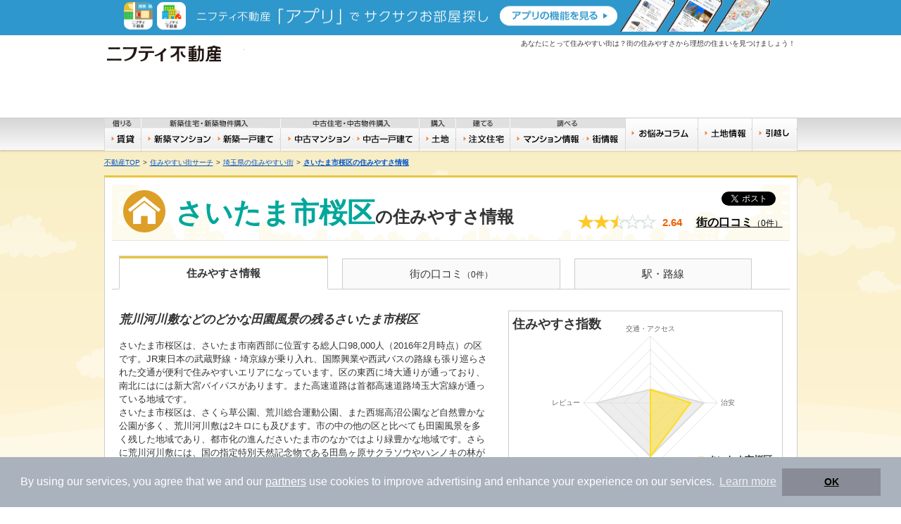

--- FILE ---
content_type: text/html;charset=UTF-8
request_url: https://myhome.nifty.com/area-search/saitama/saitamashisakuraku/
body_size: 39341
content:
<!DOCTYPE html>
<html lang="ja" prefix="og: http://ogp.me/ns# fb: http://ogp.me/ns/fb# article: http://ogp.me/ns/article#">
<head>
<meta http-equiv="Content-Type" content="text/html; charset=UTF-8">
<title>さいたま市桜区(埼玉県)の住みやすさ情報|ニフティ不動産</title>
<meta name="keywords" content="住みやすさ,住みやすい街,埼玉県,さいたま市桜区,子育て,教育,治安,医療機関,公共施設,飲食店,物件相場,ニフティ不動産"/>
<meta name="description" content="さいたま市桜区(埼玉県)の住みやすさ情報ならニフティ不動産。さいたま市桜区の特色や子育て・治安に関する情報、駅・路線などの交通情報、口コミ、イベント情報などを掲載中。マップを使って飲食店や医療機関、公共施設などの情報が探せます。色んな指標で他の街との比較もできます。"/>
<meta name="robots" content="noarchive">
<meta property="og:title" content="埼玉県さいたま市桜区の住みやすさ情報 | ニフティ不動産 住みやすい街サーチ" />
<meta property="og:type" content="article" />
<meta property="og:url" content="https://myhome.nifty.com/area-search/saitama/saitamashisakuraku/" />
<meta property="og:image" content="http://myhome.nifty.com/area-search/images/ogp.png" />
<meta property="og:site_name" content="埼玉県さいたま市桜区の住みやすさ情報 | ニフティ不動産 住みやすい街サーチ" />
<meta property="og:description" content="さいたま市桜区の特色や子育て・治安に関する情報、駅・路線などの交通情報、口コミ、イベント情報などを掲載中。" />
<meta property="og:locale" content="ja_JP">
<link rel="stylesheet" type="text/css" href="/search_contents/css/base.css" />
<link rel="stylesheet" type="text/css" href="/search_contents/css/common-parts.css" />
<link rel="stylesheet" type="text/css" href="/area-search/css/style.css" />
<link rel="canonical" href="https://myhome.nifty.com/area-search/saitama/saitamashisakuraku/" />
<link rel="alternate" media="only screen and (max-width: 640px)" type="text/html" href="https://myhome.nifty.com/smp/area-search/saitama/saitamashisakuraku/"/>
<style type="text/css">
<!--
	#mapBalloon p {
		white-space: nowrap;
	}
-->
</style>
</head>
<body>
<!-- Google Tag Manager -->
<noscript><iframe src="//www.googletagmanager.com/ns.html?id=GTM-WB9JPQ"
height="0" width="0" style="display:none;visibility:hidden"></iframe></noscript>
<script>(function(w,d,s,l,i){w[l]=w[l]||[];w[l].push({'gtm.start':
new Date().getTime(),event:'gtm.js'});var f=d.getElementsByTagName(s)[0], j=d.createElement(s),dl=l!='dataLayer'?'&l='+l:'';j.async=true;j.src=
'//www.googletagmanager.com/gtm.js?id='+i+dl;f.parentNode.insertBefore(j,f);
})(window,document,'script','dataLayer','GTM-WB9JPQ');</script>
<!-- End Google Tag Manager -->
<div id="fb-root"></div>
<script>(function(d, s, id) {
  var js, fjs = d.getElementsByTagName(s)[0];
  if (d.getElementById(id)) return;
  js = d.createElement(s); js.id = id;
  js.src = "//connect.facebook.net/ja_JP/sdk.js#xfbml=1&version=v2.5";
  fjs.parentNode.insertBefore(js, fjs);
}(document, 'script', 'facebook-jssdk'));</script>
<!-- ヘッダー -->
<!-- ADNW -->
<script async src="https://securepubads.g.doubleclick.net/tag/js/gpt.js"></script>
<script>
  window.googletag = window.googletag || {cmd: []};
  googletag.cmd.push(function() {
    googletag.defineSlot('/21869628624/MYHOME_PC_RENT/HBNR', [728, 90], 'div-gpt-ad-1576028648026-0').addService(googletag.pubads());
    googletag.pubads().enableSingleRequest();
    googletag.enableServices();
  });
</script>
<!-- PCトップ アプリ誘導バナー -->
<div style="display:block; text-align:center; position:relative; background:#2e97cd;">
	<a href="/apps/" rel="noopener" target="_blank">
		<img src="/common/images/banner/202212_pcheader_apps_950x45x2.png" width="950" height="45" alt="ニフティ不動産「アプリ」でサクサクお部屋探し" />
	</a>
</div>
<!-- ヘッダー -->
<header>
	<p id="tagline">あなたにとって住みやすい街は？街の住みやすさから理想の住まいを見つけましょう！</p>
	<div id="headerContainer" class="clearfix">
		<ul id="siteLogos" class="clearfix">
			<li id="myhomeLogo"><a href="http://myhome.nifty.com/">ニフティ不動産</a></li>
		</ul>
				<div id="headerBanner">
			<!-- /21869628624/MYHOME_PC_RENT/HBNR -->
			<div id='div-gpt-ad-1576028648026-0' style='width: 728px; height: 90px;'>
				<script>
					googletag.cmd.push(function() { googletag.display('div-gpt-ad-1576028648026-0'); });
				</script>
			</div>
		</div>
		<!-- noscriptMSG -->
		<noscript><div class="noscriptMsg">このサイトを正しく表示するためには、ブラウザのJavaScriptの設定を「有効」にしてください。</div></noscript>
		<!-- //noscriptMSG -->
	</div>
</header>
<!-- //ヘッダー -->
<nav id="globalNavi">
	<div id="globalNaviContainer" class="clearfix">
		<ul id="globalMainMenu" class="clearfix">
			<li id="gNaviMainMid">
				<ul id="gNaviMainMidUpper" class="clearfix">
					<li id="gNaviMainMidUpperRent" class="noLink">借りる</li>
					<li id="gNaviMainMidUpperNew"><a href="/shinchiku/">新築住宅・新築物件購入</a></li>
					<li id="gNaviMainMidUpperUsed"><a href="/chuko/">中古住宅・中古物件購入</a></li>
					<li id="gNaviMainMidUpperBuy" class="noLink">購入</li>
					<li id="gNaviMainMidBuild" class="noLink">建てる</li>
					<li id="gNaviMainMidUpperSearch" class="noLink">調べる</li>
				</ul>
				<ul id="gNaviMainMidLower" class="clearfix">
					<li id="gNaviRent"><a href="/rent/" >賃貸</a></li>
					<li id="gNaviNewMansion"><a href="/shinchiku/mansion/" >新築マンション</a></li>
					<li id="gNaviNewHouse"><a href="/shinchiku/ikkodate/" >新築一戸建て</a></li>
					<li id="gNaviUsedMansion"><a href="/chuko/mansion/" >中古マンション</a></li>
					<li id="gNaviUsedHouse"><a href="/chuko/ikkodate/" >中古一戸建て</a></li>
					<li id="gNaviEstate"><a href="/tochi/" >土地</a></li>
					<li id="gNaviCustom"><a href="/column/ta_chumon/" >注文住宅</a></li>
					<li id="gNaviSearchMansion"><a href="/ouchi-research/">おうちリサーチ</a></li>
					<li id="gNaviSearchTown"><a href="/area-search/">住みやすい街サーチ</a></li>
				</ul>
			</li>
			<li id="gNaviColumn"><a href="/column/">お悩みコラム</a></li>
			<li id="gNaviEstateInfo"><a href="/estate/">土地情報</a></li>
			<li id="gNaviHikkoshi"><a href="/hikkoshi/" >引越し</a></li>
		</ul>
	</div>
</nav><!-- //グローバルナビ -->
<!-- メインエリア -->
<div id="main">
	<!-- パンくずナビ -->
	<ul id="breadCrumbNav" class="clearfix">
		<li itemtype="http://data-vocabulary.org/Breadcrumb" itemscope=""><a itemprop="url" href="/" alt="不動産TOP"><span itemprop="title">不動産TOP</span></a></li>
		<li>&gt;</li>
		<li itemscope itemtype="http://data-vocabulary.org/Breadcrumb"><a href="/area-search/" alt="住みやすい街サーチ" itemprop="url"><span itemprop="title">住みやすい街サーチ</span></a></li>
		<li>&gt;</li>
		<li itemscope itemtype="http://data-vocabulary.org/Breadcrumb"><a href="/area-search/saitama/" alt="埼玉県の住みやすい街" itemprop="url"><span itemprop="title">埼玉県の住みやすい街</span></a></li>
		<li>&gt;</li>
		<li itemscope itemtype="http://data-vocabulary.org/Breadcrumb"><a href="/area-search/saitama/saitamashisakuraku/" alt="さいたま市桜区の住みやすさ情報" itemprop="url"><strong><span>さいたま市桜区の住みやすさ情報</span></strong></a></li>
	</ul>
	<!-- //パンくずナビ -->
	<!-- mainInner -->
	<div id="mainInner" class="clearfix">
		<div class="headingArea info">
			<h1 class="heading01"><span>さいたま市桜区</span>の住みやすさ情報</h1>
			<div class="headingRightBlock">
								<ul class="socialList">
					<li class="twitter"><a href="https://twitter.com/share" class="twitter-share-button" data-text="埼玉県さいたま市桜区の住みやすさ情報 | 住みやすい街サーチ" data-url="https://myhome.nifty.com/area-search/saitama/saitamashisakuraku/">Tweet</a><script>!function(d,s,id){var js,fjs=d.getElementsByTagName(s)[0],p=/^http:/.test(d.location)?'http':'https';if(!d.getElementById(id)){js=d.createElement(s);js.id=id;js.src=p+'://platform.twitter.com/widgets.js';fjs.parentNode.insertBefore(js,fjs);}}(document, 'script', 'twitter-wjs');</script></li>
					<li class="facebook"><div class="fb-like" data-href="https://myhome.nifty.com/area-search/saitama/saitamashisakuraku/" data-layout="button_count" data-action="like" data-show-faces="false" data-share="true"></div></li>
				</ul>
				<div class="reviews">
																			<p class="score"><span class="starsS star2h"></span>2.64</p>
					<p class="reviewLink"><a href="/area-search/saitama/saitamashisakuraku/review-list/">街の口コミ<span>（0件）</span></a></p>
				</div>
			</div>
		</div>
		<ul class="tabLink">
			<li class="on"><a href="/area-search/saitama/saitamashisakuraku/">住みやすさ情報</a></li>
			<li><a href="/area-search/saitama/saitamashisakuraku/review-list/">街の口コミ<span>（0件）</span></a></li>
			<li><a href="/area-search/saitama/saitamashisakuraku/station-list/">駅・路線</a></li>
		</ul>

								
									<div class="pageContents">
			<div class="graphColumn">
				<div class="chart">
					<div class="chartArea">
						<canvas id="chartCanvas" width="312" height="220"></canvas>
						<p class="chartTitle">住みやすさ指数</p>
						<ul class="legend">
							<li class="type01">さいたま市桜区</li>
							<li class="type02">埼玉県</li>
						</ul>
					</div>
					<div class="detailScore">
						<div class="totalScore">
							<p class="rankTtl">総合評価</p>
																		<div class="reviews"><p class="score"><span class="starsS star2h"></span> 2.64</p></div>
						</div>

						<div class="anotherItem">
					        <ul class="clearfix">
					            <li><span class="leftTtl">交通・アクセス</span><div class="reviews"><p class="score"> 1.03</p></div></li>
					            <li><span class="leftTtl">レビュー</span><div class="reviews"><p class="score"> -</p></div></li>
					            <li class="clear"><span class="leftTtl">治安</span><div class="reviews"><p class="score"> 2.89</p></div></li>
					            <li><span class="leftTtl">教育・保育</span><div class="reviews"><p class="score"> 4.00</p></div></li>
					        </ul>
						</div>
					</div>
					<ul class="cautionList">
						<li>※住みやすさ指数の各値は、当社独自の計算方法により算出しています。</li>
					</ul>
				</div>
				<div class="text">
					<p class="title"><em>荒川河川敷などのどかな田園風景の残るさいたま市桜区</em></p>
					<p>さいたま市桜区は、さいたま市南西部に位置する総人口98,000人（2016年2月時点）の区です。JR東日本の武蔵野線・埼京線が乗り入れ、国際興業や西武バスの路線も張り巡らされた交通が便利で住みやすいエリアになっています。区の東西に埼大通りが通っており、南北にはには新大宮バイパスがあります。また高速道路は首都高速道路埼玉大宮線が通っている地域です。<br> さいたま市桜区は、さくら草公園、荒川総合運動公園、また西堀高沼公園など自然豊かな公園が多く、荒川河川敷は2キロにも及びます。市の中の他の区と比べても田園風景を多く残した地域であり、都市化の進んださいたま市のなかではより緑豊かな地域です。さらに荒川河川敷には、国の指定特別天然記念物である田島ヶ原サクラソウやハンノキの林が自生しているなど、ファミリー層が心安らかに住みやすい自然環境が多く残されています。その一方、西浦和駅周辺にはダイエーやその他スーパーマーケット、ドラッグストアなど毎日のお買い物に便利な店舗が多く集まっているエリアです。<br> 毎年7月14日頃の土曜日、八雲神社で行われる神田の祭りばやしは、長い歴史を誇る伝統芸能で、市の無形文化財として指定もされています。家族で伝統あるお祭りを訪れる意義ある休日が過ごせることでしょう。</p>
				</div>
			</div>
			<!-- 市区町村の横断一覧検索画面リンクパーツ -->
									<div class="otherInfoBox">
				<p class="title01"><em>【埼玉県】【さいたま市桜区】の物件</em>をお探しの方はこちらからどうぞ</p>
				<div class="inner">
					<ul class="otherInfoList">
						<li><a href="/rent/kanto/saitama/saitamashisakuraku/">賃貸物件</a></li>
						<li><a href="/mansion/shinchiku/kanto/saitama/saitamashisakuraku/">新築マンション購入</a></li>
						<li><a href="/mansion/chuko/kanto/saitama/saitamashisakuraku/">中古マンション購入</a></li>
						<li><a href="/ikkodate/shinchiku/kanto/saitama/saitamashisakuraku/">新築一戸建て購入</a></li>
						<li><a href="/ikkodate/chuko/kanto/saitama/saitamashisakuraku/">中古一戸建て購入</a></li>
						<li><a href="/tochi/kanto/saitama/saitamashisakuraku/">土地購入</a></li>
					</ul>
				</div>
			</div>
<!--//市区町村の横断一覧検索画面リンクパーツ -->			<section>
				<div class="heading02">
					<h2>さいたま市桜区の施設マップ</h2>
				</div>
				<div class="mapIconList">
					<ul>
						<li class="convenience"><label><input type="checkbox" id="typeConvenience"><img src="/area-search/images/map01.png" width="25" height="31" alt="">コンビニ</label></li>
						<li class="supermarket"><label><input type="checkbox" id="typeSupermarket"><img src="/area-search/images/map02.png" width="25" height="31" alt="">スーパー</label></li>
						<li class="homecenter"><label><input type="checkbox" id="typeHomecenter"><img src="/area-search/images/map03.png" width="25" height="31" alt="">ホームセンター<br>家電量販店</label></li>
						<li class="drugstore"><label><input type="checkbox" id="typeDrugstore"><img src="/area-search/images/map04.png" width="25" height="31" alt="">ドラッグストア</label></li>
						<li class="fastfood"><label><input type="checkbox" id="typeFastfood"><img src="/area-search/images/map05.png" width="25" height="31" alt="">ファーストフード</label></li>
						<li class="restaurant clear"><label><input type="checkbox" id="typeRestaurant"><img src="/area-search/images/map06.png" width="25" height="31" alt="">ファミレス</label></li>
						<li class="luncher"><label><input type="checkbox" id="typeLuncher"><img src="/area-search/images/map07.png" width="25" height="31" alt="">弁当屋</label></li>
						<li class="kindergarten"><label><input type="checkbox" id="typeKindergarten"><img src="/area-search/images/map08.png" width="25" height="31" alt="">保育園／幼稚園</label></li>
						<li class="primaryschool"><label><input type="checkbox" id="typePrimaryschool"><img src="/area-search/images/map09.png" width="25" height="31" alt="">小学校</label></li>
						<li class="juniorhighschool"><label><input type="checkbox" id="typeJuniorhighschool"><img src="/area-search/images/map10.png" width="25" height="31" alt="">中学校</label></li>
						<!-- <li class="highschool"><label><input type="checkbox" id="typeHighschool"><img src="/area-search/images/map11.png" width="25" height="31" alt="">高校</label></li> -->
						<li class="university clear"><label><input type="checkbox" id="typeUniversity"><img src="/area-search/images/map12.png" width="25" height="31" alt="">大学</label></li>
						<!-- <li class="prepschool"><label><input type="checkbox" id="typePrepschool"><img src="/area-search/images/map13.png" width="25" height="31" alt="">塾・予備校</label></li> -->
						<li class="park"><label><input type="checkbox" id="typePark"><img src="/area-search/images/map14.png" width="25" height="31" alt="">公園</label></li>
						<li class="policestation"><label><input type="checkbox" id="typePolicestation"><img src="/area-search/images/map15.png" width="25" height="31" alt="">警察署</label></li>
						<li class="firedepartment"><label><input type="checkbox" id="typeFiredepartment"><img src="/area-search/images/map16.png" width="25" height="31" alt="">消防署</label></li>
						<li class="government"><label><input type="checkbox" id="typeGovernment"><img src="/area-search/images/map17.png" width="25" height="31" alt="">役所</label></li>
						<li class="library clear"><label><input type="checkbox" id="typeLibrary"><img src="/area-search/images/map18.png" width="25" height="31" alt="">図書館</label></li>
						<!-- <li class="gymnasium"><label><input type="checkbox" id="typeGymnasium"><img src="/area-search/images/map19.png" width="25" height="31" alt="">体育館・プール</label></li> -->
						<li class="temple"><label><input type="checkbox" id="typeCemetery"><img src="/area-search/images/map20.png" width="25" height="31" alt="">墓地</label></li>
						<li class="hospital"><label><input type="checkbox" id="typeHospital"><img src="/area-search/images/map21.png" width="25" height="31" alt="">病院</label></li>
						<li class="cleaning"><label><input type="checkbox" id="typeCleaning"><img src="/area-search/images/map22.png" width="25" height="31" alt="">クリーニング</label></li>
						<li class="bank"><label><input type="checkbox" id="typeBank"><img src="/area-search/images/map23.png" width="25" height="31" alt="">銀行</label></li>
						<li class="atm clear"><label><input type="checkbox" id="typeAtm"><img src="/area-search/images/map24.png" width="25" height="31" alt="">ATM</label></li>
						<li class="postoffice"><label><input type="checkbox" id="typePostoffice"><img src="/area-search/images/map25.png" width="25" height="31" alt="">郵便局</label></li>
						<li class="busstop"><label><input type="checkbox" id="typeBusstop"><img src="/area-search/images/map26.png" width="25" height="31" alt="">バス停留所</label></li>
						<li class="parking"><label><input type="checkbox" id="typeParking"><img src="/area-search/images/map27.png" width="25" height="31" alt="">駐車場<br>（コインパーキング）</label></li>
						<!-- <li class="bicycleparking"><label><input type="checkbox" id="typeBicycleparking"><img src="/area-search/images/map28.png" width="25" height="31" alt="">駐輪場</label></li> -->
					</ul>
										<p class="btnLink01"><a href="http://www.city.saitama.jp/001/006/003/002/001/p015291_d/fil/sakurakutizumen.pdf" target="_blank">洪水ハザードマップ</a></p>
									</div>
				<div id="googleMaps" style="position:relative;" data-address="埼玉県さいたま市桜区">
				</div>
				<p class="noteText01 aR">地図上のアイコンはおおよその位置を表しており、実際の場所と異なる場合がございます。詳しくは施設等に直接ご確認ください。</p>
			</section>


			<section>
							<div class="heading02">
					<h2>さいたま市桜区の口コミ</h2>
					<div class="reviews">
						<p class="score"><span class="starsM star0"></span></p>
					</div>
				</div>
				<p>現在準備中です。</p>
							<div class="kuchikomiBtn detail">
						<a href="https://inquiry2.nifty.com/webeq/pub/myhome/area_kuchikomi" target="_blank">
							<span class="icon kuchikomi"></span>
							<span class="lead">口コミを投稿する</span>
						</a>
				</div>
			</section>
			<section>
				<div class="heading02">
					<h2>交通・アクセス</h2>
					<p class="addLink"><a href="/area-search/saitama/saitamashisakuraku/station-list/">さいたま市桜区の駅・路線一覧</a></p>
				</div>
				<section>
					<h3 class="heading03 access01">電車</h3>
										<table class="table01">
						<colgroup>

							<col class="widthAuto">
							<col class="widthAuto">
							<col class="width020">
							<col class="width020">
							<col class="width020">
						</colgroup>

																																																																																																																																			<tr>
							<th>&nbsp;</th>
							<th>&nbsp;</th>
							<th><span class="to">大宮まで</span></th>
							<th><span class="to">浦和まで</span></th>
							<th><span class="to">和光市まで</span></th>
						</tr>
								
						<tr>
							<td class="routeName"></td>
							<td>西浦和</td>
							<td class="aC">23分(乗換1回)</td>
							<td class="aC">19分(乗換1回)</td>
							<td class="aC">16分(乗換1回)</td>
						</tr>
																															</table>
									</section>
			</section>
			<section>
				<div class="heading02">
					<h2>教育・保育</h2>
					<p class="addLink anotherWindow"><a href="/area-search/source/data.html" onclick="window.open(this.href, '', 'width=700,height=600'); return false;">データ出典</a></p>
				</div>
				<section>
					<h3 class="heading03 education01">サポート</h3>
					<div class="bgBox01">

												<table class="table02">

																													<tr>
																											<th>子育て支援医療費助成制度</th>
								<td>：</td>
																																					<td>中学校卒業前まで</td>

																			
							</tr>
															<tr>
																											<th>出産育児一時金</th>
								<td>：</td>
																																					<td>分娩機関が産科医療補償制度に加入していて、妊娠22週以上の場合 42万円/それ以外 40万4000円</td>

																			
							</tr>
																						<tr>
								<th>待機児童数</th>
								<td>：</td>
								<td>4人</td>
							</tr>
						</table>
											</div>
				</section>
				<section>
					<h3 class="heading03 education01">主な公共施設</h3>

										<table class="table01">

																		<tr>
																													<td class="name">さいたま市桜区役所</td>
																														<td>〒338-8586</td>
																														<td>埼玉県さいたま市桜区道場４丁目３－１</td>
																														<td>048-858-1111</td>
																														<td>
								<p class="btnLink01"><a href="http://www.city.saitama.jp/sakura/">公式サイト</a></p>
							</td>
																														<td></td>
													</tr>
																													</table>
									</section>
			</section>
			<section>
				<div class="heading02">
					<h2>治安・犯罪</h2>
					<p class="addLink anotherWindow"><a href="/area-search/source/data.html" onclick="window.open(this.href, '', 'width=700,height=600'); return false;">データ出典</a></p>
				</div>
				<div class="bgBox01 graphContents01 widthNone">
										<div class="dataColumn01">
						<div class="graph">
							<table>
								<tr>
									<th class="title">犯罪発生率</th>
									<td class="barGraph">
										<ul>
																																		<li class="type01"><span style="width:5.300000000000001%;"><em>さいたま市桜区(1.06%)</em></span></li>
																							<li class="type02"><span style="width:4.5%;"><em>埼玉県(0.90%)</em></span></li>
										</ul>
									</td>
								</tr>
							</table>
						</div>
						<div class="detailData">
							<div class="text">
								<table class="table02">
									<tr>
										<th>犯罪発生数</th>
										<td>：</td>
										<td>940件</td>
									</tr>
								</table>
							</div>
						</div>
					</div>
									</div>
			</section>
			<section>
				<div class="heading02">
					<h2>災害</h2>
					<p class="addLink anotherWindow"><a href="/area-search/source/data.html" onclick="window.open(this.href, '', 'width=700,height=600'); return false;">データ出典</a></p>
				</div>
				<div class="bgBox01 graphContents02 widthNone">
										<div class="dataColumn02">
						<div class="detailData">
							<div class="text">
								<table class="table02">
									<tr>
										<th>災害履歴</th>
										<td>：</td>
										<td>
																																									<dl class="indentList01">
																																				<dt>1991年</dt>
																																																	<dd>台風18号による浸水</dd>
																																			</dl>
																					<dl class="indentList01">
																																				<dt>1982年</dt>
																																																	<dd>台風18号による浸水</dd>
																																			</dl>
																					<dl class="indentList01">
																																				<dt>1923年</dt>
																																																	<dd>関東大震災</dd>
																																			</dl>
																															</td>
									</tr>
								</table>
							</div>
						</div>
					</div>
									</div>
			</section>
			<section>
				<div class="heading02">
					<h2>その他</h2>
					<p class="addLink anotherWindow"><a href="/area-search/source/data.html" onclick="window.open(this.href, '', 'width=700,height=600'); return false;">データ出典</a></p>
				</div>
				<div class="bgBox01 graphContents03 widthNone">
										<div class="dataColumn02">
						<div class="graph">
							<table>
								<tr>
									<th class="title">平均年齢</th>
									<td class="barGraph">
										<ul>
																																		<li class="type03"><span style="width:64.80000000000001%;"><em>さいたま市桜区(43.20歳)</em></span></li>
																							<li class="type02"><span style="width:68.655%;"><em>埼玉県(45.77歳)</em></span></li>
										</ul>
									</td>
								</tr>
							</table>
						</div>
						<div class="graph">
							<table>
								<tr>
									<th class="title">外国人居住率</th>
									<td class="barGraph">
										<ul>
																																		<li class="type03"><span style="width:10.5%;"><em>さいたま市桜区(2.10%)</em></span></li>
																							<li class="type02"><span style="width:7.5%;"><em>埼玉県(1.50%)</em></span></li>
										</ul>
									</td>
								</tr>
							</table>
						</div>
					</div>
									</div>
			</section>
			<section>
				<div class="heading02">
					<h2>イベント・スポット</h2>
				</div>
				<div class="twoColumn">
					<div class="column">
						<section>
							<h3 class="heading03 event01">花火</h3>
														<p>現在準備中です。</p>
													</section>
					</div>
					<div class="column2">
						<section>
							<h3 class="heading03 event01">祭り</h3>
														<p>現在準備中です。</p>
													</section>
					</div>
				</div>
				<section>
					<h3 class="heading03 event01">人気スポット</h3>
					 					<div class="fourColumn">
																																																																																																																																		<p>現在準備中です。</p>
										</div>
				</section>
			</section>
						<section>
				<div class="heading02">
					<h2>物件の相場</h2>
				</div>
				<div class="hashTabs">
				</div>
				<ul class="cautionList">
					<li>※このデータは「ニフティ不動産」に掲載されている物件を元に算出したものです。</li>
					<li>※相場情報はあくまで参考値です。目安として活用ください。</li>
				</ul>
			</section>
<script>
var areaCode = "kanto"
var prefId = "0011";
var prefNm = "埼玉県";
var prefCode = "saitama";
var cityId = "11106";
var cityNm = "さいたま市桜区";
var cityCode = "saitamashisakuraku";
</script>
			<!-- 市区町村の横断一覧検索画面リンクパーツ -->
									<div class="otherInfoBox">
				<p class="title01"><em>【埼玉県】【さいたま市桜区】の物件</em>をお探しの方はこちらからどうぞ</p>
				<div class="inner">
					<ul class="otherInfoList">
						<li><a href="/rent/kanto/saitama/saitamashisakuraku/">賃貸物件</a></li>
						<li><a href="/mansion/shinchiku/kanto/saitama/saitamashisakuraku/">新築マンション購入</a></li>
						<li><a href="/mansion/chuko/kanto/saitama/saitamashisakuraku/">中古マンション購入</a></li>
						<li><a href="/ikkodate/shinchiku/kanto/saitama/saitamashisakuraku/">新築一戸建て購入</a></li>
						<li><a href="/ikkodate/chuko/kanto/saitama/saitamashisakuraku/">中古一戸建て購入</a></li>
						<li><a href="/tochi/kanto/saitama/saitamashisakuraku/">土地購入</a></li>
					</ul>
				</div>
			</div>
<!--//市区町村の横断一覧検索画面リンクパーツ -->			<!-- 駅の横断一覧検索画面リンクパーツ -->
															<div class="otherInfoBox">
				<p class="title02"><em>【埼玉県】【西浦和駅】の物件</em>をお探しの方はこちらからどうぞ</p>
				<div class="inner">
					<ul class="otherInfoList">
						<li><a href="/rent/kanto/saitama/musashinosen/nishiurawa/">賃貸物件</a></li>
						<li><a href="/mansion/shinchiku/kanto/saitama/musashinosen/nishiurawa/">新築マンション購入</a></li>
						<li><a href="/mansion/chuko/kanto/saitama/musashinosen/nishiurawa/">中古マンション購入</a></li>
						<li><a href="/ikkodate/shinchiku/kanto/saitama/musashinosen/nishiurawa/">新築一戸建て購入</a></li>
						<li><a href="/ikkodate/chuko/kanto/saitama/musashinosen/nishiurawa/">中古一戸建て購入</a></li>
						<li><a href="/tochi/kanto/saitama/musashinosen/nishiurawa/">土地購入</a></li>
					</ul>
				</div>
			</div>
		<!--//駅の横断一覧検索画面リンクパーツ -->																																																																																																																																																																																																																																																																																																																																																																																																																																																																																																																																																																																																													<div class="nearInfoBox">
				<p class="title01"><em>近隣のエリアの住みやすさ</em></p>
				<div class="inner">
					<ul class="nearInfoList">
						<li><a href="/area-search/saitama/saitamashiminumaku/">さいたま市見沼区の住みやすさ</a></li>
						<li><a href="/area-search/saitama/saitamashichuoku/">さいたま市中央区の住みやすさ</a></li>
						<li><a href="/area-search/saitama/saitamashiurawaku/">さいたま市浦和区の住みやすさ</a></li>
						<li><a href="/area-search/saitama/saitamashiminamiku/">さいたま市南区の住みやすさ</a></li>
					</ul>
				</div>
			</div>			<ul class="cautionList lastList">
				<li>※掲載中の情報は、2016年4月にニフティ不動産が調査を行った際の情報です。<br>最新且つ正確な情報につきましては各自治体のウェブサイトにてご確認下さい。</li>
				<li>※掲載中のデータは、公表された情報、または当社が独自に集計した情報を元に算出しています。</li>
			</ul>
		</div>
		<!-- //pageContents -->
	</div>
	<!-- //mainInner -->
	<p class="pagetop"><a href="#fb-root">さいたま市桜区の住みやすさ ページの先頭へ</a></p>
</div>
<!-- //メインエリア -->

<!-- footer -->
<!-- 注意書き -->
<ul id="bottomCaution">
	<li>※Edge最新版／Chrome最新版/Firefox最新版／Safari最新版でご覧ください。</li>
	<li>※このサイトは、ブラウザーによって、一部文字サイズの変更ができない箇所がございます。</li>
	<li>※文字サイズを大きくしてみたい場合は、ブラウザーの拡大で大きくしてください。</li>
</ul>
<!-- //注意書き -->

<!-- フッターナビ -->
<nav id="footerNavi">
	<ul id="footerNaviContainer" class="clearfix">
		<li class="footerNaviBlock" style="width:317px">
			<p class="footerNaviCaption">メニュー</p>
			<ul class="footerNaviContents">
				<li><a href="/rent/">賃貸</a>&nbsp;(<a href="/rent/ct_mansion/">賃貸マンション</a>&nbsp;|&nbsp;<a href="/rent/ct_apart/">賃貸アパート</a>&nbsp;|&nbsp;<a href="/rent/ct_house/">賃貸一戸建て</a>)</li>
				<li><a href="/shinchiku/">新築住宅購入</a>&nbsp;(<a href="/shinchiku/mansion/">新築マンション</a>&nbsp;|&nbsp;<a href="/shinchiku/ikkodate/">新築一戸建て</a>)</li>
				<li><a href="/chuko/">中古住宅購入</a>&nbsp;(<a href="/chuko/mansion/">中古マンション</a>&nbsp;|&nbsp;<a href="/chuko/ikkodate/">中古一戸建て</a>)</li>
				<li><a href="/tochi/">土地購入</a></li>
				<li><a href="/build/">注文住宅</a></li>
				<li><a href="/hikkoshi/">引越し</a></li>
			</ul>
		</li>
		<li class="footerNaviBlock">
			<p class="footerNaviCaption">調べる・知る</p>
			<ul class="footerNaviContents">
				<li><a href="/shop/">不動産会社・不動産屋情報</a></li>
				<li><a href="/ouchi-research/">おうちリサーチ</a></li>
				<li><a href="/area-search/">住みやすい街サーチ</a></li>
				<li><a href="/column/">住まい探しコラム</a></li>
				<li><a href="/estate/">土地情報</a></li>
				<li><a href="/loan/">住宅ローン</a></li>
			</ul>
		</li>
		<li class="footerNaviBlock last" style="width:287px!important;">
			<p class="footerNaviCaption">このサイトについて</p>
			<ul class="footerNaviContents">
				<li><a href="/about.jsp">物件一括検索について</a></li>
				<li><a href="/bukken_no1/">物件数No.1について</a></li>
				<li><a href="/apps/">ニフティ不動産アプリについて</a></li>
				<li><a href="/faq.jsp">お問い合わせ</a></li>
				<li><a href="https://support.myhome.nifty.com/hc/ja" rel="nofollow noopener" target="_blank">広告掲載について</a></li>
				<li><a href="/sitemap.jsp">サイトマップ</a></li>
			</ul>
		</li>
	</ul>
</nav>
<!-- //フッターナビ -->

<!-- @nifty共通フッター -->
<footer class="clearfix">
<br>
	<div class="container">
		<div class="pkg">
			<address style="text-align:right;width:100%;float:right;padding:0 10px 10px;font-style:normal;">
				<div style="display: flex; justify-content: space-between;">
					<p>
						<img src="/rent/assets/img/icon_instagram.png" alt="" width="24" height="24"/>
						<a href="https://www.instagram.com/nifty_myhome/" target="_blank" style="margin-left: 8px">公式 Instagram</a>
					</p>
					<p>
						<a href="https://www.niftylifestyle.co.jp/" rel="nofollow noopener" target="_blank">運営会社</a>　|　<a href="https://www.niftylifestyle.co.jp/policy/ad.html" rel="nofollow noopener" target="_blank">行動ターゲティング広告について</a>　|　<a href="https://www.niftylifestyle.co.jp/policy/" rel="nofollow noopener" target="_blank">個人情報保護ポリシー</a>　|　<a href="https://niftylifestyle.co.jp/careers/" rel="nofollow noopener" target="_blank">採用情報</a><br>
					</p>
				</div>
				&copy;NIFTY Lifestyle Co., Ltd.
			</address>
		</div>
	</div>
</footer>
<!--//@niftyフッター -->
<script type="text/javascript">
  (function () {
    var tagjs = document.createElement("script");
    var s = document.getElementsByTagName("script")[0];
    tagjs.async = true;
    tagjs.src = "//s.yjtag.jp/tag.js#site=lnXMaRy";
    s.parentNode.insertBefore(tagjs, s);
  }());
</script>
<noscript>
  <iframe src="//b.yjtag.jp/iframe?c=lnXMaRy" width="1" height="1" frameborder="0" scrolling="no" marginheight="0" marginwidth="0"></iframe>
</noscript>
																																																															
						<script src="//maps.googleapis.com/maps/api/js?key=AIzaSyCKyCxv5JjpWsYVDcIMOrengJaDJ2CjXUo&libraries=places,geometry" type="text/javascript" charset="UTF-8"></script>
<!-- チェック環境用 <script src="//maps.googleapis.com/maps/api/js?libraries=places,geometry" type="text/javascript" charset="UTF-8"></script> -->
<script src="/search_top/js/jquery-1.9.1.min.js"></script>
<script src="/area-search/js/jquery.fancybox.pack.js"></script>
<script src="/area-search/js/jquery.tmpl.min.js"></script>
<script src="/area-search/js/infobox_packed.js"></script>
<script src="/area-search/js/Chart.min.js"></script>
<script src="/area-search/js/ncmb.min.js"></script>
<script src="/area-search/js/area_contents_souba.js"></script>
<script src="/area-search/js/area-search.js"></script>
<script src="/area-search/js/area-search_map.js"></script>
<script>

// fancybox
$(".modalBtn").fancybox({
	type: "inline",
	width: 943
});

// Chart Setting
var prefTrafficValue = 1;
var prefCrimeValue = 4;
var prefSupportValue = 4;
var prefReviewValue = 4.05;
var cityTrafficValue = 1;
var cityCrimeValue = 3;
var citySupportValue = 4;
var cityReviewValue = 0.0;

var radarChartData = {
	labels : [ '交通・アクセス', '治安', '教育・保育','レビュー'],
	datasets : [
		{
		fillColor : "rgba(220, 220, 220, 0.5)",
		strokeColor : "rgba(220, 220, 220, 1)",
		pointColor : "rgba(220, 220, 220, 1)",
		pointStrokeColor : "#fff",
		data : [prefTrafficValue*20, prefCrimeValue*20, prefSupportValue*20, prefReviewValue*20]
		},
		{
		fillColor : "rgba(255, 220, 30, 0.5)",
		strokeColor : "rgba(255, 220, 30, 1)",
		pointColor : "rgba(255, 220, 30, 1)",
		pointStrokeColor : "#fff",
		data : [cityTrafficValue*20, cityCrimeValue*20, citySupportValue*20, cityReviewValue*20]
		}
	]
};

// Chart option
var options = {
	scaleShowLabels : false,
	pointDot : false,
	animation : true,
	animationSteps : 60,
	animationEasing : "easeOutQuad",
	showTooltips : false
};

var chart = new Chart(document.getElementById("chartCanvas").getContext("2d")).Radar(radarChartData, options);
</script>
<script id="mapPopupTmpl" type="text/x-jquery-tmpl">
<div>
	<div id="mapBalloon">
		{{if name}}
		<p class="name">${name}</p>
		{{/if}}
		<div class="detail">
			{{if $data.openTimes}}
				{{each openTimes}}
					<p>${$value} </p>
				{{/each}}
			{{/if}}
		</div>
	</div>
</div>
</script>
<script id="mapPopupTmplNCMB" type="text/x-jquery-tmpl">
<div>
	<div id="mapBalloon">
		{{if name}}
		<p class="name">${name}</p>
		{{/if}}
		<div class="detail">
			{{if etc}}
				<p>${etc}</p>
			{{/if}}
			{{if address}}
				<p>住所：${address}</p>
			{{/if}}
		</div>
	</div>
</div>
</script>
</body>
</html>


--- FILE ---
content_type: text/html;charset=UTF-8
request_url: https://myhome.nifty.com/area-search/area_contents_souba.jsp?areaCode=kanto&prefId=0011&prefNm=%E5%9F%BC%E7%8E%89%E7%9C%8C&prefCode=saitama&cityId=11106&cityNm=%E3%81%95%E3%81%84%E3%81%9F%E3%81%BE%E5%B8%82%E6%A1%9C%E5%8C%BA&cityCode=saitamashisakuraku&_=1768381760306
body_size: 30356
content:


























					<ul class="tabLink hashTabList">
						<li class="on"
							><a href="#tab01" class="no-scroll">賃貸</a></li
						><li
							><a href="#tab03" class="no-scroll">中古マンション</a></li
						><li
							><a href="#tab04" class="no-scroll">新築一戸建て</a></li
						><li
							><a href="#tab05" class="no-scroll">中古一戸建て</a></li
						><li
							><a href="#tab06" class="no-scroll">土地</a></li
						>
					</ul>
					<div id="tab01" class="hashTabDetail">
						<table class="table04">
							<colgroup>
								<col class="width012">
								<col class="width015">
								<col class="width038">
								<col class="width015">
								<col class="width030">
							</colgroup>
							<tr>
								<th><span>間取り</span></th
								>
								<th><span>家賃相場</span></th>
								<th>
									<ul class="legend">
										<li class="type03">さいたま市桜区の家賃相場</li>
										<li class="type02">埼玉県の家賃相場</li>
									</ul>
								</th>
								<th><span>差額</span></th>
								<th>&nbsp;</th>
							</tr>
							<tr>
								<td>1R</td>
								<td class="rent"><span class="price01">5.5</span>万円</td>
								<td class="barGraph">
									<ul>
										<li class="type03"><span style="width:43.65079365079365%;"><span class="priceText"><em class="price02">5.5</em>万円</span></span></li
										>
										<li class="type02"><span style="width:42.85714285714286%;"><span class="priceText"><em class="price02">5.4</em>万円</span></span></li
										>
									</ul>
								</td>
								<td><span class="price02">+0.1</span>万円</td
								>
								<td><p class="btnLink01"><a href="/rent/kanto/saitama/saitamashisakuraku/?r3=10">物件を見る<span>(424件)</span></a></p></td
								>
							</tr
							><tr>
								<td>1K・1DK</td>
								<td class="rent"><span class="price01">5.8</span>万円</td>
								<td class="barGraph">
									<ul>
										<li class="type03"><span style="width:46.03174603174603%;"><span class="priceText"><em class="price02">5.8</em>万円</span></span></li
										>
										<li class="type02"><span style="width:42.06349206349206%;"><span class="priceText"><em class="price02">5.3</em>万円</span></span></li
										>
									</ul>
								</td>
								<td><span class="price02">+0.5</span>万円</td
								>
								<td><p class="btnLink01"><a href="/rent/kanto/saitama/saitamashisakuraku/?r3=11&amp;r3=12">物件を見る<span>(6,317件)</span></a></p></td
								>
							</tr
							><tr>
								<td>1LDK・2DK</td>
								<td class="rent"><span class="price01">7.0</span>万円</td>
								<td class="barGraph">
									<ul>
										<li class="type03"><span style="width:55.55555555555556%;"><span class="priceText"><em class="price02">7.0</em>万円</span></span></li
										>
										<li class="type02"><span style="width:50.793650793650805%;"><span class="priceText"><em class="price02">6.4</em>万円</span></span></li
										>
									</ul>
								</td>
								<td><span class="price02">+0.6</span>万円</td
								>
								<td><p class="btnLink01"><a href="/rent/kanto/saitama/saitamashisakuraku/?r3=14&amp;r3=21&amp;r3=22">物件を見る<span>(1,049件)</span></a></p></td
								>
							</tr
							><tr>
								<td>2LDK・3DK</td>
								<td class="rent"><span class="price01">8.2</span>万円</td>
								<td class="barGraph">
									<ul>
										<li class="type03"><span style="width:65.07936507936508%;"><span class="priceText"><em class="price02">8.2</em>万円</span></span></li
										>
										<li class="type02"><span style="width:57.936507936507944%;"><span class="priceText"><em class="price02">7.3</em>万円</span></span></li
										>
									</ul>
								</td>
								<td><span class="price02">+0.9</span>万円</td
								>
								<td><p class="btnLink01"><a href="/rent/kanto/saitama/saitamashisakuraku/?r3=24&amp;r3=31&amp;r3=32">物件を見る<span>(1,080件)</span></a></p></td
								>
							</tr
							><tr>
								<td>3LDK・4DK</td>
								<td class="rent"><span class="price01">11.0</span>万円</td>
								<td class="barGraph">
									<ul>
										<li class="type03"><span style="width:87.3015873015873%;"><span class="priceText"><em class="price02">11.0</em>万円</span></span></li
										>
										<li class="type02"><span style="width:87.3015873015873%;"><span class="priceText"><em class="price02">11.0</em>万円</span></span></li
										>
									</ul>
								</td>
								<td><span class="price02">+0.0</span>万円</td
								>
								<td><p class="btnLink01"><a href="/rent/kanto/saitama/saitamashisakuraku/?r3=34&amp;r3=41&amp;r3=42">物件を見る<span>(1,406件)</span></a></p></td
								>
							</tr
							><tr>
								<td>4LDK以上</td>
								<td class="rent"><span class="price01">11.8</span>万円</td>
								<td class="barGraph">
									<ul>
										<li class="type03"><span style="width:93.65079365079366%;"><span class="priceText"><em class="price02">11.8</em>万円</span></span></li
										>
										<li class="type02"><span style="width:100.0%;"><span class="priceText"><em class="price02">12.6</em>万円</span></span></li
										>
									</ul>
								</td>
								<td><span class="price02">-0.8</span>万円</td
								>
								<td><p class="btnLink01"><a href="/rent/kanto/saitama/saitamashisakuraku/?r3=44&amp;r3=52&amp;r3=54">物件を見る<span>(192件)</span></a></p></td
								>
							</tr
							></table>
					</div
					><div id="tab02" class="hashTabDetail">
						<table class="table04">
							<colgroup>
								<col class="width012">
								<col class="width015">
								<col class="width038">
								<col class="width015">
								<col class="width030">
							</colgroup>
							<tr>
								<th><span>間取り</span></th
								>
								<th><span>価格相場</span></th>
								<th>
									<ul class="legend">
										<li class="type01">さいたま市桜区の価格相場</li>
										<li class="type02">埼玉県の価格相場</li>
									</ul>
								</th>
								<th><span>差額</span></th>
								<th>&nbsp;</th>
							</tr>
							<tr>
								<td>1R</td>
								<td class="rent"><span class="price01">-</span>万円</td>
								<td class="barGraph">
									<ul>
										<li class="type01"><span style="width:0%;"><span class="priceText"><em class="price02">-</em>万円</span></span></li
										>
										<li class="type02"><span style="width:0%;"><span class="priceText"><em class="price02">-</em>万円</span></span></li
										>
									</ul>
								</td>
								<td><span class="price02">-</span>万円</td
								>
								<td><p class="btnLink01 noInfo">物件を見る<span>(0件)</span></p></td
								>
							</tr
							><tr>
								<td>1K・1DK</td>
								<td class="rent"><span class="price01">-</span>万円</td>
								<td class="barGraph">
									<ul>
										<li class="type01"><span style="width:0%;"><span class="priceText"><em class="price02">-</em>万円</span></span></li
										>
										<li class="type02"><span style="width:0%;"><span class="priceText"><em class="price02">-</em>万円</span></span></li
										>
									</ul>
								</td>
								<td><span class="price02">-</span>万円</td
								>
								<td><p class="btnLink01 noInfo">物件を見る<span>(0件)</span></p></td
								>
							</tr
							><tr>
								<td>1LDK・2DK</td>
								<td class="rent"><span class="price01">-</span>万円</td>
								<td class="barGraph">
									<ul>
										<li class="type01"><span style="width:0%;"><span class="priceText"><em class="price02">-</em>万円</span></span></li
										>
										<li class="type02"><span style="width:0%;"><span class="priceText"><em class="price02">-</em>万円</span></span></li
										>
									</ul>
								</td>
								<td><span class="price02">-</span>万円</td
								>
								<td><p class="btnLink01 noInfo">物件を見る<span>(0件)</span></p></td
								>
							</tr
							><tr>
								<td>2LDK・3DK</td>
								<td class="rent"><span class="price01">-</span>万円</td>
								<td class="barGraph">
									<ul>
										<li class="type01"><span style="width:0%;"><span class="priceText"><em class="price02">-</em>万円</span></span></li
										>
										<li class="type02"><span style="width:0%;"><span class="priceText"><em class="price02">-</em>万円</span></span></li
										>
									</ul>
								</td>
								<td><span class="price02">-</span>万円</td
								>
								<td><p class="btnLink01 noInfo">物件を見る<span>(0件)</span></p></td
								>
							</tr
							><tr>
								<td>3LDK・4DK</td>
								<td class="rent"><span class="price01">-</span>万円</td>
								<td class="barGraph">
									<ul>
										<li class="type01"><span style="width:0%;"><span class="priceText"><em class="price02">-</em>万円</span></span></li
										>
										<li class="type02"><span style="width:100.0%;"><span class="priceText"><em class="price02">5240</em>万円</span></span></li
										>
									</ul>
								</td>
								<td><span class="price02">-</span>万円</td
								>
								<td><p class="btnLink01 noInfo">物件を見る<span>(0件)</span></p></td
								>
							</tr
							><tr>
								<td>4LDK以上</td>
								<td class="rent"><span class="price01">-</span>万円</td>
								<td class="barGraph">
									<ul>
										<li class="type01"><span style="width:0%;"><span class="priceText"><em class="price02">-</em>万円</span></span></li
										>
										<li class="type02"><span style="width:0%;"><span class="priceText"><em class="price02">-</em>万円</span></span></li
										>
									</ul>
								</td>
								<td><span class="price02">-</span>万円</td
								>
								<td><p class="btnLink01 noInfo">物件を見る<span>(0件)</span></p></td
								>
							</tr
							></table>
					</div
					><div id="tab03" class="hashTabDetail">
						<table class="table04">
							<colgroup>
								<col class="width012">
								<col class="width015">
								<col class="width038">
								<col class="width015">
								<col class="width030">
							</colgroup>
							<tr>
								<th><span>間取り</span></th
								>
								<th><span>価格相場</span></th>
								<th>
									<ul class="legend">
										<li class="type01">さいたま市桜区の価格相場</li>
										<li class="type02">埼玉県の価格相場</li>
									</ul>
								</th>
								<th><span>差額</span></th>
								<th>&nbsp;</th>
							</tr>
							<tr>
								<td>1R</td>
								<td class="rent"><span class="price01">-</span>万円</td>
								<td class="barGraph">
									<ul>
										<li class="type01"><span style="width:0%;"><span class="priceText"><em class="price02">-</em>万円</span></span></li
										>
										<li class="type02"><span style="width:40.88802737983463%;"><span class="priceText"><em class="price02">1350</em>万円</span></span></li
										>
									</ul>
								</td>
								<td><span class="price02">-</span>万円</td
								>
								<td><p class="btnLink01 noInfo">物件を見る<span>(0件)</span></p></td
								>
							</tr
							><tr>
								<td>1K・1DK</td>
								<td class="rent"><span class="price01">-</span>万円</td>
								<td class="barGraph">
									<ul>
										<li class="type01"><span style="width:0%;"><span class="priceText"><em class="price02">-</em>万円</span></span></li
										>
										<li class="type02"><span style="width:48.490171729715%;"><span class="priceText"><em class="price02">1601</em>万円</span></span></li
										>
									</ul>
								</td>
								<td><span class="price02">-</span>万円</td
								>
								<td><p class="btnLink01 noInfo">物件を見る<span>(0件)</span></p></td
								>
							</tr
							><tr>
								<td>1LDK・2DK</td>
								<td class="rent"><span class="price01">-</span>万円</td>
								<td class="barGraph">
									<ul>
										<li class="type01"><span style="width:0%;"><span class="priceText"><em class="price02">-</em>万円</span></span></li
										>
										<li class="type02"><span style="width:88.06372474785717%;"><span class="priceText"><em class="price02">2907</em>万円</span></span></li
										>
									</ul>
								</td>
								<td><span class="price02">-</span>万円</td
								>
								<td><p class="btnLink01"><a href="/chuko/mansion/kanto/saitama/saitamashisakuraku/?b3=14&amp;b4=22">物件を見る<span>(4件)</span></a></p></td
								>
							</tr
							><tr>
								<td>2LDK・3DK</td>
								<td class="rent"><span class="price01">2073</span>万円</td>
								<td class="barGraph">
									<ul>
										<li class="type01"><span style="width:62.794923827119376%;"><span class="priceText"><em class="price02">2073</em>万円</span></span></li
										>
										<li class="type02"><span style="width:75.5489596268589%;"><span class="priceText"><em class="price02">2494</em>万円</span></span></li
										>
									</ul>
								</td>
								<td><span class="price02">-421</span>万円</td
								>
								<td><p class="btnLink01"><a href="/chuko/mansion/kanto/saitama/saitamashisakuraku/?b3=24&amp;b4=32">物件を見る<span>(111件)</span></a></p></td
								>
							</tr
							><tr>
								<td>3LDK・4DK</td>
								<td class="rent"><span class="price01">2352</span>万円</td>
								<td class="barGraph">
									<ul>
										<li class="type01"><span style="width:71.25117363782294%;"><span class="priceText"><em class="price02">2352</em>万円</span></span></li
										>
										<li class="type02"><span style="width:84.02035315140685%;"><span class="priceText"><em class="price02">2774</em>万円</span></span></li
										>
									</ul>
								</td>
								<td><span class="price02">-422</span>万円</td
								>
								<td><p class="btnLink01"><a href="/chuko/mansion/kanto/saitama/saitamashisakuraku/?b3=34&amp;b4=42">物件を見る<span>(350件)</span></a></p></td
								>
							</tr
							><tr>
								<td>4LDK以上</td>
								<td class="rent"><span class="price01">2720</span>万円</td>
								<td class="barGraph">
									<ul>
										<li class="type01"><span style="width:82.38180331344459%;"><span class="priceText"><em class="price02">2720</em>万円</span></span></li
										>
										<li class="type02"><span style="width:100.0%;"><span class="priceText"><em class="price02">3301</em>万円</span></span></li
										>
									</ul>
								</td>
								<td><span class="price02">-582</span>万円</td
								>
								<td><p class="btnLink01"><a href="/chuko/mansion/kanto/saitama/saitamashisakuraku/?b3=44">物件を見る<span>(34件)</span></a></p></td
								>
							</tr
							></table>
					</div
					><div id="tab04" class="hashTabDetail">
						<table class="table04">
							<colgroup>
								<col class="width012">
								<col class="width015">
								<col class="width038">
								<col class="width015">
								<col class="width030">
							</colgroup>
							<tr>
								<th><span>間取り</span></th
								>
								<th><span>価格相場</span></th>
								<th>
									<ul class="legend">
										<li class="type01">さいたま市桜区の価格相場</li>
										<li class="type02">埼玉県の価格相場</li>
									</ul>
								</th>
								<th><span>差額</span></th>
								<th>&nbsp;</th>
							</tr>
							<tr>
								<td>1R</td>
								<td class="rent"><span class="price01">-</span>万円</td>
								<td class="barGraph">
									<ul>
										<li class="type01"><span style="width:0%;"><span class="priceText"><em class="price02">-</em>万円</span></span></li
										>
										<li class="type02"><span style="width:52.36768802228412%;"><span class="priceText"><em class="price02">1880</em>万円</span></span></li
										>
									</ul>
								</td>
								<td><span class="price02">-</span>万円</td
								>
								<td><p class="btnLink01 noInfo">物件を見る<span>(0件)</span></p></td
								>
							</tr
							><tr>
								<td>1K・1DK</td>
								<td class="rent"><span class="price01">-</span>万円</td>
								<td class="barGraph">
									<ul>
										<li class="type01"><span style="width:0%;"><span class="priceText"><em class="price02">-</em>万円</span></span></li
										>
										<li class="type02"><span style="width:0%;"><span class="priceText"><em class="price02">-</em>万円</span></span></li
										>
									</ul>
								</td>
								<td><span class="price02">-</span>万円</td
								>
								<td><p class="btnLink01 noInfo">物件を見る<span>(0件)</span></p></td
								>
							</tr
							><tr>
								<td>1LDK・2DK</td>
								<td class="rent"><span class="price01">3590</span>万円</td>
								<td class="barGraph">
									<ul>
										<li class="type01"><span style="width:100.0%;"><span class="priceText"><em class="price02">3590</em>万円</span></span></li
										>
										<li class="type02"><span style="width:90.16434540389973%;"><span class="priceText"><em class="price02">3236</em>万円</span></span></li
										>
									</ul>
								</td>
								<td><span class="price02">+353</span>万円</td
								>
								<td><p class="btnLink01 noInfo">物件を見る<span>(0件)</span></p></td
								>
							</tr
							><tr>
								<td>2LDK・3DK</td>
								<td class="rent"><span class="price01">3590</span>万円</td>
								<td class="barGraph">
									<ul>
										<li class="type01"><span style="width:100.0%;"><span class="priceText"><em class="price02">3590</em>万円</span></span></li
										>
										<li class="type02"><span style="width:84.91643454038997%;"><span class="priceText"><em class="price02">3048</em>万円</span></span></li
										>
									</ul>
								</td>
								<td><span class="price02">+542</span>万円</td
								>
								<td><p class="btnLink01"><a href="/shinchiku/ikkodate/kanto/saitama/saitamashisakuraku/?b3=24&amp;b4=32">物件を見る<span>(59件)</span></a></p></td
								>
							</tr
							><tr>
								<td>3LDK・4DK</td>
								<td class="rent"><span class="price01">3290</span>万円</td>
								<td class="barGraph">
									<ul>
										<li class="type01"><span style="width:91.64345403899722%;"><span class="priceText"><em class="price02">3290</em>万円</span></span></li
										>
										<li class="type02"><span style="width:80.13370473537606%;"><span class="priceText"><em class="price02">2876</em>万円</span></span></li
										>
									</ul>
								</td>
								<td><span class="price02">+413</span>万円</td
								>
								<td><p class="btnLink01"><a href="/shinchiku/ikkodate/kanto/saitama/saitamashisakuraku/?b3=34&amp;b4=42">物件を見る<span>(472件)</span></a></p></td
								>
							</tr
							><tr>
								<td>4LDK以上</td>
								<td class="rent"><span class="price01">3290</span>万円</td>
								<td class="barGraph">
									<ul>
										<li class="type01"><span style="width:91.64345403899722%;"><span class="priceText"><em class="price02">3290</em>万円</span></span></li
										>
										<li class="type02"><span style="width:77.59331476323119%;"><span class="priceText"><em class="price02">2785</em>万円</span></span></li
										>
									</ul>
								</td>
								<td><span class="price02">+504</span>万円</td
								>
								<td><p class="btnLink01"><a href="/shinchiku/ikkodate/kanto/saitama/saitamashisakuraku/?b3=44">物件を見る<span>(847件)</span></a></p></td
								>
							</tr
							></table>
					</div
					><div id="tab05" class="hashTabDetail">
						<table class="table04">
							<colgroup>
								<col class="width012">
								<col class="width015">
								<col class="width038">
								<col class="width015">
								<col class="width030">
							</colgroup>
							<tr>
								<th><span>間取り</span></th
								>
								<th><span>価格相場</span></th>
								<th>
									<ul class="legend">
										<li class="type01">さいたま市桜区の価格相場</li>
										<li class="type02">埼玉県の価格相場</li>
									</ul>
								</th>
								<th><span>差額</span></th>
								<th>&nbsp;</th>
							</tr>
							<tr>
								<td>1R</td>
								<td class="rent"><span class="price01">-</span>万円</td>
								<td class="barGraph">
									<ul>
										<li class="type01"><span style="width:0%;"><span class="priceText"><em class="price02">-</em>万円</span></span></li
										>
										<li class="type02"><span style="width:61.028649386084574%;"><span class="priceText"><em class="price02">2236</em>万円</span></span></li
										>
									</ul>
								</td>
								<td><span class="price02">-</span>万円</td
								>
								<td><p class="btnLink01 noInfo">物件を見る<span>(0件)</span></p></td
								>
							</tr
							><tr>
								<td>1K・1DK</td>
								<td class="rent"><span class="price01">-</span>万円</td>
								<td class="barGraph">
									<ul>
										<li class="type01"><span style="width:0%;"><span class="priceText"><em class="price02">-</em>万円</span></span></li
										>
										<li class="type02"><span style="width:43.45156889495225%;"><span class="priceText"><em class="price02">1592</em>万円</span></span></li
										>
									</ul>
								</td>
								<td><span class="price02">-</span>万円</td
								>
								<td><p class="btnLink01 noInfo">物件を見る<span>(0件)</span></p></td
								>
							</tr
							><tr>
								<td>1LDK・2DK</td>
								<td class="rent"><span class="price01">-</span>万円</td>
								<td class="barGraph">
									<ul>
										<li class="type01"><span style="width:0%;"><span class="priceText"><em class="price02">-</em>万円</span></span></li
										>
										<li class="type02"><span style="width:66.14461118690313%;"><span class="priceText"><em class="price02">2424</em>万円</span></span></li
										>
									</ul>
								</td>
								<td><span class="price02">-</span>万円</td
								>
								<td><p class="btnLink01"><a href="/chuko/ikkodate/kanto/saitama/saitamashisakuraku/?b3=14&amp;b4=22">物件を見る<span>(12件)</span></a></p></td
								>
							</tr
							><tr>
								<td>2LDK・3DK</td>
								<td class="rent"><span class="price01">-</span>万円</td>
								<td class="barGraph">
									<ul>
										<li class="type01"><span style="width:0%;"><span class="priceText"><em class="price02">-</em>万円</span></span></li
										>
										<li class="type02"><span style="width:70.7612551159618%;"><span class="priceText"><em class="price02">2593</em>万円</span></span></li
										>
									</ul>
								</td>
								<td><span class="price02">-</span>万円</td
								>
								<td><p class="btnLink01"><a href="/chuko/ikkodate/kanto/saitama/saitamashisakuraku/?b3=24&amp;b4=32">物件を見る<span>(28件)</span></a></p></td
								>
							</tr
							><tr>
								<td>3LDK・4DK</td>
								<td class="rent"><span class="price01">2445</span>万円</td>
								<td class="barGraph">
									<ul>
										<li class="type01"><span style="width:66.71214188267395%;"><span class="priceText"><em class="price02">2445</em>万円</span></span></li
										>
										<li class="type02"><span style="width:71.61800818553888%;"><span class="priceText"><em class="price02">2624</em>万円</span></span></li
										>
									</ul>
								</td>
								<td><span class="price02">-180</span>万円</td
								>
								<td><p class="btnLink01"><a href="/chuko/ikkodate/kanto/saitama/saitamashisakuraku/?b3=34&amp;b4=42">物件を見る<span>(118件)</span></a></p></td
								>
							</tr
							><tr>
								<td>4LDK以上</td>
								<td class="rent"><span class="price01">3665</span>万円</td>
								<td class="barGraph">
									<ul>
										<li class="type01"><span style="width:100.0%;"><span class="priceText"><em class="price02">3665</em>万円</span></span></li
										>
										<li class="type02"><span style="width:75.36425648021829%;"><span class="priceText"><em class="price02">2762</em>万円</span></span></li
										>
									</ul>
								</td>
								<td><span class="price02">+903</span>万円</td
								>
								<td><p class="btnLink01"><a href="/chuko/ikkodate/kanto/saitama/saitamashisakuraku/?b3=44">物件を見る<span>(69件)</span></a></p></td
								>
							</tr
							></table>
					</div
					><div id="tab06" class="hashTabDetail">
						<table class="table04">
							<colgroup>
								<col class="width012">
								<col class="width015">
								<col class="width038">
								<col class="width015">
								<col class="width030">
							</colgroup>
							<tr>
								<th><span>専有面積</span></th
								>
								<th><span>価格相場</span></th>
								<th>
									<ul class="legend">
										<li class="type01">さいたま市桜区の価格相場</li>
										<li class="type02">埼玉県の価格相場</li>
									</ul>
								</th>
								<th><span>差額</span></th>
								<th>&nbsp;</th>
							</tr>
							<tr>
								<td>30㎡以上</td>
								<td class="rent"><span class="price01">420</span>万円</td>
								<td class="barGraph">
									<ul>
										<li class="type01"><span style="width:18.421052631578945%;"><span class="priceText"><em class="price02">420</em>万円</span></span></li
										>
										<li class="type02"><span style="width:32.23684210526316%;"><span class="priceText"><em class="price02">735</em>万円</span></span></li
										>
									</ul>
								</td>
								<td><span class="price02">-315</span>万円</td
								>
								<td><p class="btnLink01"><a href="/tochi/kanto/saitama/saitamashisakuraku/?b50=30">物件を見る<span>(252件)</span></a></p></td
								>
							</tr
							><tr>
								<td>40㎡以上</td>
								<td class="rent"><span class="price01">550</span>万円</td>
								<td class="barGraph">
									<ul>
										<li class="type01"><span style="width:24.12280701754386%;"><span class="priceText"><em class="price02">550</em>万円</span></span></li
										>
										<li class="type02"><span style="width:28.679824561403507%;"><span class="priceText"><em class="price02">653</em>万円</span></span></li
										>
									</ul>
								</td>
								<td><span class="price02">-104</span>万円</td
								>
								<td><p class="btnLink01"><a href="/tochi/kanto/saitama/saitamashisakuraku/?b50=40">物件を見る<span>(251件)</span></a></p></td
								>
							</tr
							><tr>
								<td>50㎡以上</td>
								<td class="rent"><span class="price01">-</span>万円</td>
								<td class="barGraph">
									<ul>
										<li class="type01"><span style="width:0%;"><span class="priceText"><em class="price02">-</em>万円</span></span></li
										>
										<li class="type02"><span style="width:41.526315789473685%;"><span class="priceText"><em class="price02">946</em>万円</span></span></li
										>
									</ul>
								</td>
								<td><span class="price02">-</span>万円</td
								>
								<td><p class="btnLink01"><a href="/tochi/kanto/saitama/saitamashisakuraku/?b50=50">物件を見る<span>(251件)</span></a></p></td
								>
							</tr
							><tr>
								<td>60㎡以上</td>
								<td class="rent"><span class="price01">-</span>万円</td>
								<td class="barGraph">
									<ul>
										<li class="type01"><span style="width:0%;"><span class="priceText"><em class="price02">-</em>万円</span></span></li
										>
										<li class="type02"><span style="width:40.18421052631579%;"><span class="priceText"><em class="price02">916</em>万円</span></span></li
										>
									</ul>
								</td>
								<td><span class="price02">-</span>万円</td
								>
								<td><p class="btnLink01"><a href="/tochi/kanto/saitama/saitamashisakuraku/?b50=60">物件を見る<span>(236件)</span></a></p></td
								>
							</tr
							><tr>
								<td>70㎡以上</td>
								<td class="rent"><span class="price01">1020</span>万円</td>
								<td class="barGraph">
									<ul>
										<li class="type01"><span style="width:44.73684210526316%;"><span class="priceText"><em class="price02">1020</em>万円</span></span></li
										>
										<li class="type02"><span style="width:45.15350877192982%;"><span class="priceText"><em class="price02">1029</em>万円</span></span></li
										>
									</ul>
								</td>
								<td><span class="price02">-10</span>万円</td
								>
								<td><p class="btnLink01"><a href="/tochi/kanto/saitama/saitamashisakuraku/?b50=70">物件を見る<span>(202件)</span></a></p></td
								>
							</tr
							><tr>
								<td>80㎡以上</td>
								<td class="rent"><span class="price01">2280</span>万円</td>
								<td class="barGraph">
									<ul>
										<li class="type01"><span style="width:100.0%;"><span class="priceText"><em class="price02">2280</em>万円</span></span></li
										>
										<li class="type02"><span style="width:71.18859649122807%;"><span class="priceText"><em class="price02">1623</em>万円</span></span></li
										>
									</ul>
								</td>
								<td><span class="price02">+657</span>万円</td
								>
								<td><p class="btnLink01"><a href="/tochi/kanto/saitama/saitamashisakuraku/?b50=80">物件を見る<span>(189件)</span></a></p></td
								>
							</tr
							></table>
					</div
					>



--- FILE ---
content_type: text/html; charset=utf-8
request_url: https://www.google.com/recaptcha/api2/aframe
body_size: 182
content:
<!DOCTYPE HTML><html><head><meta http-equiv="content-type" content="text/html; charset=UTF-8"></head><body><script nonce="7xvNRLWVICxQsmeP2QzkEQ">/** Anti-fraud and anti-abuse applications only. See google.com/recaptcha */ try{var clients={'sodar':'https://pagead2.googlesyndication.com/pagead/sodar?'};window.addEventListener("message",function(a){try{if(a.source===window.parent){var b=JSON.parse(a.data);var c=clients[b['id']];if(c){var d=document.createElement('img');d.src=c+b['params']+'&rc='+(localStorage.getItem("rc::a")?sessionStorage.getItem("rc::b"):"");window.document.body.appendChild(d);sessionStorage.setItem("rc::e",parseInt(sessionStorage.getItem("rc::e")||0)+1);localStorage.setItem("rc::h",'1768381768329');}}}catch(b){}});window.parent.postMessage("_grecaptcha_ready", "*");}catch(b){}</script></body></html>

--- FILE ---
content_type: text/css
request_url: https://myhome.nifty.com/search_contents/css/base.css
body_size: 3657
content:
@charset "UTF-8";

/************************************
 Reset
************************************/
article, aside,figure, footer, header, hgroup, listing, nav, plaintext, section, xmp {
	display: block;
}

html, body, div, span, object, iframe,
h1, h2, h3, h4, h5, h6, p, blockquote, pre,
abbr, address, cite, code,
del, dfn, em, img, ins, kbd, q, samp,
small, strong, sub, sup, var,
b, i, a ,
dl, dt, dd, ol, ul, li,
fieldset, form, label, legend, textarea,
table, caption, tbody, tfoot, thead, tr, th, td,
article, aside, canvas, details, figcaption, figure,
footer, header, hgroup, menu, nav, section, summary,
time, mark, audio, video {
	margin: 0;
	padding:0;
	font-size: 1em;
}
table {
	border-collapse: collapse;
	border-spacing: 0;
}

caption, th, td {
	text-align: left;
}

ul , ol { list-style: none; }
img { border: 0; }
legend { display: none; }
fieldset { border:none; }
hr { display: none; }
a{
	outline:none;
	text-decoration: underline;
}
a:focus {
	outline: none;
	text-decoration: none;
}

/***********************************
 共通設定
************************************/
html {
	overflow: auto;
}
* html { /* for IE6 */
	overflow: hidden;
	overflow-x: auto;
	height: 100%;
}

body img {display:none;}
body div img {display:inline;}

body {
	overflow-x: hidden;
	position: relative;
	min-width: 985px;
	font-family: "Meiryo","メイリオ",Verdana,Helvetica,sans-serif;
	font-size: 0.88em;
	color: #000;
	background: #fff;
}

* html body { /* for IE6 */
	overflow-y: auto;
	height: 100%;
}

.clearfix:after {
	visibility: hidden;
	display: block;
	font-size: 0;
	content: " ";
	clear: both;
	width: 100%;
	height: 0;
}
* html .clearfix             { zoom: 1; } /* IE6 */
*:first-child+html .clearfix { zoom: 1; } /* IE7 */
.dispNone { display:none;}

a {
	color: #006faf;
}


/* IE6,7*/
* {zoom: 1;}
input,select {
outline:0px none black;
}

.marginTop0 {
	margin-top: 0;
}
.marginTop5 {
	margin-top: 5px;
}
.marginTop10 {
	margin-top: 10px;
}
.marginTop15 {
	margin-top: 15px;
}
.marginTop20 {
	margin-top: 20px;
}
.marginTop30 {
	margin-top: 30px;
}
.marginBottom5 {
	margin-bottom: 5px;
}
.marginBottom10 {
	margin-bottom: 10px;
}
.marginBottom15 {
	margin-bottom: 15px;
}
.marginBottom20 {
	margin-bottom: 20px;
}
.marginBottom30 {
	margin-bottom: 30px;
}
.marginLeft10 {
	margin-left: 10px;
}
.marginRight10 {
	margin-right: 10px;
}
.floatLeft {
	float: left;
}
.floatRight {
	float: right;
}

/***********************************
 タグラインとヘッダー
************************************/
#tagline {
	position: absolute;
	top: 5px;
	left: 50%;
	z-index: 10;
	margin-left: -250px;
	font-size: 0.74em;
	width: 740px;
	text-align: right;
	font-weight: normal;
}

header {
	position: relative;
}

#headerContainer {
	width: 985px;
	margin: 0 auto;
	padding-bottom: 7px;
	position: relative;
}

#siteLogos { margin-top: 5px; float:left;}
#siteLogos li { float:left;}
#siteLogos li a {
	display:block;
	white-space: nowrap;
  	text-indent: 100%;
  	overflow: hidden;
	height: 42px;
}
* html #siteLogos li a {
	text-indent: -9999px;
}

#niftyLogo {
	display: none;
}
#myhomeLogo {
	width: 205px;
	height: 42px;
	background: transparent url(../images/sprite.png) no-repeat 0 0;
}

#headerBanner {
	float: right;
	margin-top: 20px;
}

.noscriptMsg {
	background:#FFFAAA;
    clear: left;
    color: #CC0000;
    font-size: 1.28em;
    font-weight: bold;
    padding: 10px;
    text-align: center;
	white-space: nowrap;
}

/***********************************
 グローパルナビ
************************************/


/*-- サブメニュー --*/
#globalSubMenu {
	float: left;
	width: 152px;
	padding-left: 5px;
	line-height: 1.3;
}
/* IE6 */
* html #globalSubMenu {
	line-height: 1.7;
}

#globalSubMenu li {
	display: inline-block;
	font-size: 0.80em;
}
/* IE6,7 */
html*#globalSubMenu li {
	display: inline;
	margin-right: 5px;
}
#globalSubMenu li a {
	color: #737373;
}

* html #globalSubMenu {
	width: 153px;
}

/***********************************
 パンくずナビ
************************************/
#breadCrumbNav {
	width: 985px;
	position: relative;
	padding: 7px 0 10px 0;
	margin: 0 auto;
}

#breadCrumbNav li {
	display:inline;
	font-size:0.8em;
}

#breadCrumbNav li a {
	color: #0052cd;
}

.detailBreadCrumbNav {
	clear: left;
	margin: 0 0 0 0 !important;
	padding: 0 !important;
}

.indexBreadCrumbNav {
    margin: 0 auto;
    padding: 3px 0 10px!important;
    position: absolute!important;
    left: 0;
	top:0;
    z-index: 100;
	font-size:.9em;
}


/***********************************
 コンテンツメイン
************************************/
#main {
	width: 100%;
	position:relative;
	background: transparent url(../images/main_back.png) no-repeat 50% 0;
}

#mainContainer {
	width: 965px;
	margin: 0 auto;
	position:relative;
	padding: 0 10px 10px 10px;
	background: #fff;
	border: solid 1px #eaeaea;
	border-top: none;
}

/** コンテンツ枠 **/
.contentBox {
	border: solid 1px #e3e3e3;
	background: #fff;
}
.contentBoxSepartor {
	border:0;
	margin: 0;
	display: block;
  	height: 3px;
	background: transparent url(../images/orange_tile.gif) repeat-x;
	overflow: hidden;
}
.contentHeader {
	background: #ededed; /* old Blowser */
	background: url([data-uri]);
	filter: progid:DXImageTransform.Microsoft.gradient( startColorstr='#ffffff', endColorstr='#e5e5e5',GradientType=0 );
	background: -moz-linear-gradient(top, #ffffff 0%, #e5e5e5 100%);
	background: -webkit-gradient(linear, left top, left bottom, color-stop(0%,#ffffff), color-stop(100%,#e5e5e5));
	background: -webkit-linear-gradient(top, #ffffff 0%,#e5e5e5 100%);
	background: -o-linear-gradient(top, #ffffff 0%,#e5e5e5 100%);
	background: -ms-linear-gradient(top, #ffffff 0%,#e5e5e5 100%);
	background: linear-gradient(to bottom, #ffffff 0%,#e5e5e5 100%);
}

.contentHeader h3 {
	display: inline-block;
	font-size: 1.0em;
	font-weight: bold;
	margin-left: 10px;
	padding: 0.5em 0 0.5em 0;
}

/** 下部注意書き **/
#bottomCaution {
	position: relative;
	text-align: left;
	width: 965px;
	margin: 0 auto;
	padding: 10px;
	background: #fff;
	font-size: 0.86em;
	color: #838383;
	line-height: 1.5;
}



/***********************************
 フッターナビゲーション
************************************/
#footerNavi {
	width: 100%;
	background-color: #474747;
}

#footerNaviContainer {
	width: 985px;
	margin: 0 auto;
	padding: 10px 0 20px 0;
	color: #fff;
}

#footerNaviContainer .footerNaviBlock {
	float: left;
	width: 287px;
	padding: 0 0 0 30px;
	height: 21em;
	border-right: dotted 1px #686868;
}
#footerNaviContainer li.last {
	border-right: none;
	width: 317px !important;
}
.footerNaviCaption {
	color: #fff;
	padding-left: 22px;
	background: transparent url(../images/icons.png) no-repeat 0 -735px;
	_background: transparent url(../images/ie6/homeIconB.png) no-repeat 0 -1px;
}
.footerNaviContents {
	padding-top: 10px;
	font-size: 0.85em;
}
.footerNaviContents li {
	line-height: 1.8;
	padding-left: 17px;
	background: transparent url(../images/icons.png) no-repeat -17px -671px;
	_background: transparent url(../images/ie6/listNaviIcon.png) no-repeat 4px 8px;
}
.footerNaviContents li a {
	color: #fff;
	font-weight: normal;
}


/***********************************
 @nifty共通フッター
************************************/
footer {
	font-size: 0.9em;
	width: 985px;
	margin: 0 auto;
}
footer a {
	color: #0000ff;
}
#anchrNifty {
	margin: 10px 0 0;
	padding: 10px 10px 0;
	text-align: left;
}
#anchrNifty dt {
	display: inline;
	font-weight: bold;
}
#anchrNifty dd {
	display: inline;
}
#anchrNifty dd span {
	padding: 0 5px 0 0;
	margin: 0 2px 0 0;
	border-right: solid 1px #7D7D7D;
	zoom: 1;
	line-height: 1.2;
}
.topLinkList {
	padding: 10px 10px 0;
	width: 45%;
	float: left;
}
.topLinkList li {
	margin: 0 5px 0 0;
	float: left;
}
.niftyTopBtn {
	display:block;
	white-space: nowrap;
  	text-indent: 100%;
  	overflow: hidden;
	width: 87px;
	height: 15px;
	background: transparent url(../images/sprite.png) no-repeat -205px 0;
}
.niftyRegistBtn {
	display:block;
	white-space: nowrap;
  	text-indent: 100%;
  	overflow: hidden;
	width: 99px;
	height: 15px;
	background: transparent url(../images/sprite.png) no-repeat -205px -15px;
}
footer address {
	width: 35%;
	padding: 0 10px 0 0;
	float: right;
	text-align: right;
	font-style: normal;
}

#footerMailMagazineBox {
	background-color: #525252;
	border: solid 1px #606060;
	padding: 5px;
	width: 262px;
	margin-top: 10px;
	color: #fff;
	font-size: 0.86em;
}

#footerMailMagazineTitle {
	border-bottom: solid 1px #999999;
	line-height: 1.5;
	padding-bottom: 3px;
	font-size: 1.16em;
}

#footerMailMagazineChecks {
	padding-top: 10px;
}

#footerMailMagazineChecks input {
	vertical-align: middle;
}

#footerMailMagazineChecks input#no {
	margin-left: 10px;
}

#newsletter {
	width: 192px;
	*float: left;
}

#mailMagazineSubmit {
	border: none;
	width: 57px;
	height: 22px;
	background: transparent url(../images/sprite.png) no-repeat -747px -205px;
	cursor: pointer;
	white-space: nowrap;
  	text-indent: 120%;
  	overflow: hidden;
	*display: block;
	*float: left;
}

#mailMagazineDetail {
	margin-top: 10px;
	padding-left: 10px;
	background: transparent url(../images/icons.png) no-repeat -46px -530px;
	_background: none;
}
#mailMagazineDetail a {
	color: #fff;
}

/***********************************
 サイドバー
************************************/
aside {
	display: none;
	position: absolute;
	width: 200px;
	right: -210px;
	top: 10px;
}

/** 最近見た物件 **/
#sideRecentViewedContent {
	margin-bottom: 15px;
}

#sideRecentViewedContentCaption {
	padding-left: 20px;
	background: transparent url(../images/icons.png) no-repeat -193px -301px;
	_padding-left: 0;
	_background: none;
}

.sideItemList {
	padding: 10px 10px 10px 10px;
	font-size: 0.9em;
}

.sideItemListImgRect {
	position: relative;
	width: 170px;
	margin: 0 auto;
	text-align:center;
	margin-bottom: 10px;
}

.sideItemListImgRect .caption {
	position: absolute;
	background: #2585de;
	color: #fff;
	font-size: 0.8em;
	padding: 1px 3px 1px 3px;
	top: 0;
	right: 0;
}

.sideItemListImgRect a {
	display: block;
}
.sideItemListImgRect img {
	vertical-align: bottom;
}

.sideItemList .title,
.sideItemList .price,
.sideItemList .content {
	line-height: 1.4;
}

.sideItemList .title {
	margin-bottom: 5px;
	font-weight: bold;
}

.sideItemList .price {
	color: #ec5300;
	font-size: 1.2em;
	font-weight: bold;
}


/** お役立ち **/
#sideRecommendContentCaption {
	padding-left: 24px;
	background: transparent url(../images/icons.png) no-repeat -208px -270px;
	_padding-left: 0;
	_background: none;
}

#sideUsefulContentBody {
	padding: 0 10px 0 10px;
	font-size: 0.9em;
}

#sideUsefulContentBody li {
	padding: 8px 0 10px 0;
	border-bottom: dotted 1px #c0c0c0;
}

#sideUsefulContentBody li.last {
	border-bottom: none;
}

#sideUsefulContentBody li p a {
	line-height: 1.2;
	font-weight: bold;
}

.sideUsefulContentBanner {
	display: block;
	white-space: nowrap;
  	text-indent: 100%;
  	overflow: hidden;
	width: 175px;
	height: 55px;
	background: transparent url(../images/banners.png) no-repeat;
	margin: 5px 0 5px 0;
}

#sideUsefulContentBanner1 {
	background-position: 0 -49px;
}
#sideUsefulContentBanner2 {
	background-position: -175px -49px;
}

#sideUsefulContentBody .description {
	line-height: 1.5;
}


--- FILE ---
content_type: text/css
request_url: https://myhome.nifty.com/search_contents/css/common-parts.css
body_size: 5343
content:
@charset "UTF-8";


/***********************************
 グローパルナビ
 ************************************/
 #globalNavi {
 	height: 46px;
 	position: relative;
 	z-index: 3;
 	border-top: solid #cbcbcb 1px;
 	background: #d6d6d6; /* Old browsers */
 	/* IE9 SVG, needs conditional override of 'filter' to 'none' */
 	background: url([data-uri]);
 	background: -moz-linear-gradient(top,  #d6d6d6 0%, #f9f9f9 100%); /* FF3.6+ */
 	background: -webkit-gradient(linear, left top, left bottom, color-stop(0%,#d6d6d6), color-stop(100%,#f9f9f9)); /* Chrome,Safari4+ */
 	background: -webkit-linear-gradient(top,  #d6d6d6 0%,#f9f9f9 100%); /* Chrome10+,Safari5.1+ */
 	background: -o-linear-gradient(top,  #d6d6d6 0%,#f9f9f9 100%); /* Opera 11.10+ */
 	background: -ms-linear-gradient(top,  #d6d6d6 0%,#f9f9f9 100%); /* IE10+ */
 	background: linear-gradient(to bottom,  #d6d6d6 0%,#f9f9f9 100%); /* W3C */
 	filter: progid:DXImageTransform.Microsoft.gradient( startColorstr='#d6d6d6', endColorstr='#f9f9f9',GradientType=0 ); /* IE6-8 */
 	-moz-box-shadow: 0px 2px 2px rgba(66,66,66,0.2);
 	-webkit-box-shadow: 0px 2px 2px rgba(66,66,66,0.2);
 	box-shadow: 0px 2px 2px rgba(66,66,66,0.2);
 	border-bottom: solid #cbcbcb 1px\9; /* IE6-8 */
 }

 #globalNaviContainer {
 	width: 985px;
 	position: relative;
 	margin: 0 auto;
 }

 * html #globalNaviContainer {
 	width: 987px;
 }

 /*-- メインメニュー --*/
 #globalMainMenu {
 	background:url('../images/common-parts-nav.png') no-repeat 0 0;
 	float:left;
 	width: 985px;
 }
 #globalMainMenu li {
 	float: left;
 	margin-left:1px;
 }
 #globalMainMenu li a {
 	display:block;
 	white-space: nowrap;
 	text-indent: 100%;
 	overflow: hidden;
 	background-image: url('../images/common-parts-nav.png');
 }




 #gNaviMainMid {
 	width: 739px;
 	height: 46px;
 	margin-left:0!important;
 }

 #gNaviMainMidUpper,
 #gNaviMainMidLower { width: 741px; }

 #gNaviMainMidUpper > li,
 #gNaviMainMidUpper > li a{
 	height: 14px;
 	background:none;
 }
 #gNaviMainMidUpper > li.noLink {
 	white-space: nowrap;
 	text-indent: 100%;
 	overflow: hidden;
 }




 #gNaviMainMidLower > li{ margin-left:1px; }
 #gNaviMainMidLower > li a{ height: 32px; }


 /* #gNaviMainMidUpper settings */
 #gNaviMainMidUpperRent   { width: 51px; }
 #gNaviMainMidUpperNew,
 #gNaviMainMidUpperNew a  { width:197px; }
 #gNaviMainMidUpperUsed,
 #gNaviMainMidUpperUsed a { width:196px; }
 #gNaviMainMidUpperBuy    { width: 51px; }
 #gNaviMainMidBuild       { width: 76px; }
 #gNaviMainMidUpperSell   { width: 73px; }
 #gNaviMainMidUpperSearch { width: 163px; }


 /* #gNaviMainMidLower settings */
 #gNaviRent a       { width: 51px; }
 #gNaviNewMansion a { width: 102px; }
 #gNaviNewHouse a   { width: 94px; }
 #gNaviUsedMansion a{ width: 103px; }
 #gNaviUsedHouse a  { width: 93px; }
 #gNaviEstate a     { width: 51px; }
 #gNaviCustom a     { width: 76px; }
 #gNaviSell a       { width: 73px; }
 #gNaviSearchMansion a    { width: 103px; }
 #gNaviSearchTown a    { width: 59px; }

 #gNaviRent a       { background-position:   -1px -14px; }
 #gNaviNewMansion a { background-position:  -53px -14px; }
 #gNaviNewHouse a   { background-position: -156px -14px; }
 #gNaviUsedMansion a{ background-position: -251px -14px; }
 #gNaviUsedHouse a  { background-position: -355px -14px; }
 #gNaviEstate a     { background-position: -449px -14px; }
 #gNaviCustom a     { background-position: -501px -14px; }
 #gNaviSell a       { background-position: -551px -14px; }
 #gNaviSearchMansion a    { background-position: -578px -14px; }
 #gNaviSearchTown a    { background-position: -681px -14px; }

 #gNaviRent a:hover,
 #gNaviRent a.selected       { background-position:   -1px -64px; }
 #gNaviNewMansion a:hover,
 #gNaviNewMansion a.selected { background-position:  -53px -64px; }
 #gNaviNewHouse a:hover,
 #gNaviNewHouse a.selected   { background-position: -156px -64px; }
 #gNaviUsedMansion a:hover,
 #gNaviUsedMansion a.selected{ background-position: -251px -64px; }
 #gNaviUsedHouse a:hover,
 #gNaviUsedHouse a.selected  { background-position: -355px -64px; }
 #gNaviEstate a:hover,
 #gNaviEstate a.selected     { background-position: -449px -64px; }
 #gNaviCustom a:hover,
 #gNaviCustom a.selected     { background-position: -501px -64px; }
 #gNaviSell a:hover,
 #gNaviSell a.selected       { background-position: -551px -64px; }
#gNaviSearchMansion a:hover,
#gNaviSearchMansion a.selected    { background-position: -578px -64px; }
#gNaviSearchTown a:hover,
#gNaviSearchTown a.selected    { background-position: -681px -64px; }

#gNaviConsult {
	display:none;
}

/* column */
#gNaviColumn,
#gNaviColumn a{
	width:103px;
	height:46px;
}
/* etc */
#gNaviAssist,
#gNaviAssist a,
#gNaviEstateInfo,
#gNaviEstateInfo a{
	width:76px;
	height:46px;
}

#gNaviAssist a    { background-position: -699px 0; }
#gNaviColumn a{ background-position: -740px 0; }
#gNaviEstateInfo a{ background-position: -844px 0; }

#gNaviAssist a:hover,
#gNaviAssist a.selected    { background-position: -699px -50px; }
#gNaviColumn a:hover,
#gNaviColumn a.selected{ background-position: -740px -50px; }
#gNaviEstateInfo a:hover,
#gNaviEstateInfo a.selected{ background-position: -844px -50px; }

#gNaviAssist, #gNaviAssist a,
#gNaviHikkoshi, #gNaviHikkoshi a {
	width: 63px;
	height: 46px;
}
#gNaviHikkoshi a { background-position: -921px 0; }
#gNaviHikkoshi a:hover,
#gNaviHikkoshi a.selected { background-position: -921px -50px; }

/*-- サブメニュー --*/
#globalSubMenu {
	float: left;
	width: 140px;
	padding-left: 5px;
	padding-top:3px;
	line-height: 1.3;
	display:none;
}
/* IE6 */
* html #globalSubMenu {
	line-height: 1.7;
}

#globalSubMenu li {
	display: inline-block;
	font-size: 0.86em;
	padding: 3px 0 0 2px;
}
/* IE6,7 */
html*#globalSubMenu li {
	display: inline;
	margin-right: 5px;
}
#globalSubMenu li a {
	color: #737373;
}

* html #globalSubMenu {
	width: 141px;
}

/*-----------------------------------
###20141022追加 START
-----------------------------------*/
.ipPrefIpList{
	clear: left
}

.ipPrefIpList .partnersContentList dd{
	background:none;
}

.ipPrefIpList .partnersContentList .contentHeader{
	background:none;
	margin-top: 3px;
}

.ipPrefIpList #partnersListIP li{
	margin-top:0.2em;
	margin-bottom:0.2em;
	margin-right:13px;
	padding:3px 0 0;
}

/*-----------------------------------
###20141022追加 END
-----------------------------------*/
/* media-info */

.info-alert {
	font-size: .8em;
	width: 965px;
	background: #f9f7df;
	height: 30px;
	line-height: 30px;
	margin: 30px 0 10px;
	white-space: nowrap;
	overflow: hidden;
}
.info-alert p {
	background:url([data-uri]) 0 center no-repeat;
	padding-left: 20px;
	margin: 0 10px;
}
.info-alert.rent {
	font-size: .8em;
	width: 965px;
	background: #fff4f3;
	height: 30px;
	line-height: 30px;
	margin: 0 0 10px;
	white-space: nowrap;
	overflow: hidden;
}
.info-alert.rent p {
	background:url([data-uri]) 0 center no-repeat;
	padding-left: 20px;
	margin: 0 10px;
}
.media-info.inline {
	padding-bottom: 20px;
	border-bottom: solid 1px #e3e3e3;
}
.media-info.inline dt {
	display: block;
	font-size: 1.0em;
	font-weight: bold;
	border-left: solid 4px #e06204;
	padding-left: 10px;
}
.media-info.inline dt span {
	float: left;
}
.media-info.inline dt a {
	float: right;
	font-size: 0.86em;
	line-height: 1.3;
	font-weight: normal;
}
.media-info.inline dd {
	display: block;
	font-size: 0.86em;
	line-height: 1.3;
	margin-top: 10px;
}
.media-info.inline time,
.media-info.inline p {
	display: inline-block;
}
.media-info.inline time {
	min-width: 100px;
}
.info-alert p > a,
.info-alert p > a:link,
.info-alert p > a:visited,
.info-alert p > a:active {
	text-decoration: underline !important;
}

/*-----------------------------------
###20150626追加 END
-----------------------------------*/

/*-----------------------------------
###20150930追加 引越し
-----------------------------------*/
aside > .contentBox + .contentBox {
    margin-top: 10px;
}
#sidebar section .contentHeader #sideMovingContentCaption{
    display: inline-block;
    font-size: 1em;
    font-weight: bold;
    margin-left: 10px;
    padding-top: 7px;
    padding-bottom: 7px;
}
#sideMovingContentCaption {
    padding-left: 34px;
    background: transparent url([data-uri]) no-repeat 0 center;
    _padding-left: 0;
    _background: none;
}
#sideMovingContentCaption small {
    font-size: 10px;
    display: block;
}
#hikkoshiParts {
    text-align: center;
    padding: 0;
}
#hikkoshiParts dl {
    background-color: #FAFAFA;
}
#hikkoshiParts dl dd {
    padding: 0 10px 10px;
    text-align: left;
}
#hikkoshiParts dl dd label {
    display: block;
    color: #666666;
    margin-top: 10px;
}
#hikkoshiParts dl dd span {
    display: block;
}
#hikkoshiParts dl dd select {
    -webkit-appearance: none;
    -moz-appearance: none;
    -ms-appearance: none;
    appearance: none;
    width: 100%;
    border-radius: 5px;
    box-shadow: 0 1px 1px 0 rgba(0,0,0,.2);
    padding:5px;
    border: solid 1px #CCCCCC;
    background: #fff url([data-uri]) no-repeat right 7px center;
    background-image: none\9;
    background: #fff\9;
    background-size: 14px auto;
    margin-top: 5px;
}
#hikkoshiParts dl dd input[type="submit"] {
    -webkit-appearance: none;
    -moz-appearance: none;
    -ms-appearance: none;
    appearance: none;
    border: none;
    background: #FF6122 url([data-uri]) right 10px center no-repeat;
    background: #FF6122\9;
    -webkit-background-size: 14px auto;
    background-size: 14px auto;
    color: #fff;
    width: 100%;
    height: 40px;
    margin-top: 15px;
    border-radius: 3px;
    font-size: 1em;
    box-shadow: 0 1px 1px 0 rgba(0,0,0,.2);
    cursor: pointer;
    font-weight: bold;
    text-indent: -1em;
}
#hikkoshiParts dl dd input[type="submit"]:hover {
	opacity: 0.8;
}




.detailPage .detail-spbtn{
    border: 3px solid #bc7300;
    box-shadow: #bc7300 0 15px;
    border-radius: 10px;
    display: inline-block;
    text-align: center;
    text-decoration: none;
    background: #f79700;
    padding: 30px 0;
    line-height: 1.2;
    position: relative;
    color:#fff;
    font-weight:bold;
    width:95%;
    margin:40px auto 40px;
    left:2.5%;
    z-index:10000;
    font-size:100px
}

.detailPage .detail-spbtn:before {
  display: block;
  content: "";
  position: absolute;
  -webkit-transform: rotate(45deg);
  transform: rotate(45deg);
  top: 50%;
  right: 22px;
  width: 30px;
  height: 30px;
  margin-top: -7px;
  background: #fff;
}
.detailPage .detail-spbtn:after {
  display: block;
  content: "";
  position: absolute;
  -webkit-transform: rotate(45deg);
  transform: rotate(45deg);
  top: 50%;
  right: 35px;
  width: 30px;
  height: 30px;
  margin-top: -7px;
  background: #f79700;
}


--- FILE ---
content_type: text/css
request_url: https://myhome.nifty.com/area-search/css/style.css
body_size: 7745
content:
@charset "utf-8";

* {
	-webkit-box-sizing: border-box;
	box-sizing: border-box;
}
html {
	font-size: 62.5%; /* 10px = 1rem */
	-webkit-text-size-adjust: 100%;
}
body {
	font-size: 13px;
	font-size: 1.3em;
	line-height: 1.5;
	color: #333333;
}

/* margin-top */
.mt0 {margin-top: 0 !important;}
.mt5 {margin-top: 5px !important;}
.mt10 {margin-top: 10px !important;}
.mt15 {margin-top: 15px !important;}
.mt20 {margin-top: 20px !important;}
.mt30 {margin-top: 30px !important;}
.mt40 {margin-top: 40px !important;}
.mt50 {margin-top: 50px !important;}
.mt150 {margin-top: 150px !important;}

/* margin-bottom */
.mb0 {margin-bottom: 0 !important;}
.mb5 {margin-bottom: 5px !important; }
.mb10 {margin-bottom: 10px !important;}
.mb20 {margin-bottom: 20px !important;}
.mb30 {margin-bottom: 30px !important;}
.mb40 {margin-bottom: 40px !important;}
.mb50 {margin-bottom: 50px !important;}

/* margin-left */
.m0 {margin-left: 0 !important;}
.ml5 {margin-left: 5px !important;}
.ml10 {margin-left: 10px !important;}
.ml20 {margin-left: 20px !important;}
.ml30 {margin-left: 30px !important;}
.ml40 {margin-left: 40px !important;}
.ml50 {margin-left: 50px !important;}

/* margin-right */
.mr0 {margin-right: 0 !important;}

/* padding-top */
.pt0 {padding-top: 0 !important;}
.pt5 {padding-top: 5px !important;}
.pt10 {padding-top: 10px !important;}
.pt20 {padding-top: 20px !important;}
.pt30 {padding-top: 30px !important;}
.pt40 {padding-top: 40px !important;}
.pt50 {padding-top: 50px !important;}

/* padding-bottom */
.pb0 {padding-bottom: 0 !important;}
.pb5 {padding-bottom: 5px !important; }
.pb10 {padding-bottom: 10px !important;}
.pb20 {padding-bottom: 20px !important;}
.pb30 {padding-bottom: 30px !important;}
.pb40 {padding-bottom: 40px !important;}
.pb50 {padding-bottom: 50px !important;}

/* text-align */
.aL {text-align: left !important;}
.aC {text-align: center !important;}
.aR {text-align: right !important;}

/* vertical-align */
.vT {vertical-align: text-top !important;}
.vB {vertical-align: text-bottom !important;}
.vM {vertical-align: middle !important;}

/* % */
.widthAuto {width: auto !important;}
.width001 {width: 1% !important;}
.width002 {width: 2% !important;}
.width003 {width: 3% !important;}
.width004 {width: 4% !important;}
.width005 {width: 5% !important;}
.width006 {width: 6% !important;}
.width007 {width: 7% !important;}
.width008 {width: 8% !important;}
.width009 {width: 9% !important;}
.width010 {width: 10% !important;}
.width011 {width: 11% !important;}
.width012 {width: 12% !important;}
.width013 {width: 13% !important;}
.width014 {width: 14% !important;}
.width015 {width: 15% !important;}
.width016 {width: 16% !important;}
.width017 {width: 17% !important;}
.width018 {width: 18% !important;}
.width019 {width: 19% !important;}
.width020 {width: 20% !important;}
.width021 {width: 21% !important;}
.width022 {width: 22% !important;}
.width023 {width: 23% !important;}
.width024 {width: 24% !important;}
.width025 {width: 25% !important;}
.width026 {width: 26% !important;}
.width027 {width: 27% !important;}
.width028 {width: 28% !important;}
.width029 {width: 29% !important;}
.width030 {width: 30% !important;}
.width031 {width: 31% !important;}
.width032 {width: 32% !important;}
.width033 {width: 33% !important;}
.width034 {width: 34% !important;}
.width035 {width: 35% !important;}
.width036 {width: 36% !important;}
.width037 {width: 37% !important;}
.width038 {width: 38% !important;}
.width039 {width: 39% !important;}
.width040 {width: 40% !important;}
.width041 {width: 41% !important;}
.width042 {width: 42% !important;}
.width043 {width: 43% !important;}
.width044 {width: 44% !important;}
.width045 {width: 45% !important;}
.width046 {width: 46% !important;}
.width047 {width: 47% !important;}
.width048 {width: 48% !important;}
.width049 {width: 49% !important;}
.width050 {width: 50% !important;}
.width051 {width: 51% !important;}
.width052 {width: 52% !important;}
.width053 {width: 53% !important;}
.width054 {width: 54% !important;}
.width055 {width: 55% !important;}
.width056 {width: 56% !important;}
.width057 {width: 57% !important;}
.width058 {width: 58% !important;}
.width059 {width: 59% !important;}
.width060 {width: 60% !important;}
.width061 {width: 61% !important;}
.width062 {width: 62% !important;}
.width063 {width: 63% !important;}
.width064 {width: 64% !important;}
.width065 {width: 65% !important;}
.width066 {width: 66% !important;}
.width067 {width: 67% !important;}
.width068 {width: 68% !important;}
.width069 {width: 69% !important;}
.width070 {width: 70% !important;}
.width071 {width: 71% !important;}
.width072 {width: 72% !important;}
.width073 {width: 73% !important;}
.width074 {width: 74% !important;}
.width075 {width: 75% !important;}
.width076 {width: 76% !important;}
.width077 {width: 77% !important;}
.width078 {width: 78% !important;}
.width079 {width: 79% !important;}
.width080 {width: 80% !important;}
.width081 {width: 81% !important;}
.width082 {width: 82% !important;}
.width083 {width: 83% !important;}
.width084 {width: 84% !important;}
.width085 {width: 85% !important;}
.width086 {width: 86% !important;}
.width087 {width: 87% !important;}
.width088 {width: 88% !important;}
.width089 {width: 89% !important;}
.width090 {width: 90% !important;}
.width091 {width: 91% !important;}
.width092 {width: 92% !important;}
.width093 {width: 93% !important;}
.width094 {width: 94% !important;}
.width095 {width: 95% !important;}
.width096 {width: 96% !important;}
.width097 {width: 97% !important;}
.width098 {width: 98% !important;}
.width099 {width: 99% !important;}
.width100 {width: 100% !important;}

/***********************************
 タグラインとヘッダー
************************************/
#niftyLogo {
    width: 77px;
    height: 42px;
    background: transparent url(/search_top/images/sprite.png) no-repeat -7px 0;
}
#myhomeLogo {
	height: 42px;
	width: 199px;
    background: transparent url(/search_top/images/sprite.png) no-repeat -6px 0;
}

p#niftytop{
	float:none;
	position:absolute;
	right:3px;
	top:20px;
}

p#niftytop a{
	height:auto;
	width:auto;
	text-indent:0;
	font-size:0.78em;
}


/***********************************
 コンテンツメイン
************************************/
#main {
	width: 100%;
	position:relative;
	padding-bottom: 40px;
	background: transparent url(../images/back.png) repeat-x;
	background-position: 50% 0;
}
#mainInner {
	width: 985px;
	margin: 0 auto;
	padding: 10px 10px 30px;
	background-color: #ffffff;
	border: solid 1px #cccccc;
	border-top: solid 3px #e8c63e;
}
.pageContents {
	padding: 20px 10px 0;
}
.headingArea a:hover,
.pageContents a:hover {
	text-decoration: none;
}

/* heading */
.headingArea {
	padding: 10px 10px 10px 90px;
}
.headingArea.info {
	background: url(../images/icons.png) no-repeat 16px 8px, url(../images/com_bg01.gif) no-repeat 0 100%;
}
.headingArea.review {
	background: url(../images/icons.png) no-repeat 16px -102px, url(../images/com_bg01.gif) no-repeat 0 100%;
}
.headingArea.station {
	background: url(../images/icons.png) no-repeat 16px -222px, url(../images/com_bg01.gif) no-repeat 0 100%;
}
.headingRightBlock {
	float: right;
}
.headingRightBlock .socialList {
	float: right;
}
.headingRightBlock .socialList li {
	float: left;
	height: 20px;
}
.headingRightBlock .socialList li.facebook {
	margin-left: 10px;
}
.headingRightBlock .reviews {
	clear: both;
	padding-top: 10px;
}
.headingRightBlock .reviews .reviewLink {
	float: right;
	margin: 2px 0 0 20px;
}
.headingRightBlock .reviews .reviewLink a {
	font-weight: bold;
	font-size: 16px;
	font-size: 1.6rem;
	color: #000000;
}
.headingRightBlock .reviews .reviewLink a span {
	font-weight: normal;
	font-size: 12px;
	font-size: 1.2rem;
}
.heading01 {
	float: left;
	font-weight: bold;
	font-size: 2.4rem;
	font-size: 24px;
}
.heading01 span {
	font-size: 4rem;
	font-size: 40px;
	color: #00a79b;
}
.heading02 {
	margin-top: 40px;
	padding: 14px 20px 12px;
	background-color: #fffcf2;
	border-bottom: solid 2px #e8c63e;
	font-size: 2rem;
	font-size: 20px;
}
.heading02 > h2 {
	float: left;
	margin-right: 20px;
}
.heading02 .starsXS,
.heading02 .starsS,
.heading02 .starsM,
.heading02 .starsL {
	margin-top: 0;
}
.heading02 .addLink {
	float: right;
}
.heading02 .addLink a {
	display: inline-block;
	padding-left: 20px;
	background: url(../images/icons.png) no-repeat 0 -791px;
	font-size: 13px;
	font-size: 1.3rem;
	font-weight: bold;
	color: #333333;
}
.heading02 .addLink a span {
	font-size: 12px;
	font-size: 1.2rem;
	font-weight: normal;
}
.heading03 {
	margin-top: 20px;
	padding: 5px 20px;
	font-weight: bold;
	font-size: 15px;
	font-size: 1.5rem;
}
.heading03.access01 {
	padding: 5px 20px 5px 45px;
	background: #d0ecc4 url(../images/icons.png) no-repeat 20px -890px;
}
.heading03.access02 {
	padding: 5px 20px 5px 45px;
	background: #d0ecc4 url(../images/icons.png) no-repeat 20px -930px;
}
.heading03.education01 {
	padding: 5px 20px;
	background: #dfedff;
}
.heading03.event01 {
	padding: 5px 20px;
	background: #fff3e9;
}
.heading04 {
	margin-top: 20px;
	padding: 10px 15px;
	background-color: #00a79b;
	font-weight: bold;
	font-size: 14px;
	font-size: 1.4rem;
	color: #ffffff;
}
.heading04.station {
	position: relative;
	padding: 10px 10px 10px 45px;
	background: #00a79b url(../images/icons.png) no-repeat 15px -1262px;
}
.heading04.station .btnLink01 {
	position: absolute;
	top: 3px;
	right: 5px;
	display: inline-block;
}
.goodPointHead {
	margin-top: 30px;
	padding: 15px 15px 5px;
	font-weight: bold;
	font-size: 15px;
	font-size: 1.5rem;
	background-color: #fff0d4;
}
.notGoodPointHead {
	margin-top: 30px;
	padding: 15px 15px 5px;
	font-weight: bold;
	font-size: 15px;
	font-size: 1.5rem;
	background-color: #e5f2ff;
}

/* link */
.hashTabs {
	position: relative;
}
.tabLink {
	position: relative;
	margin-top: 20px;
	border-bottom: solid 1px #cccccc;
}
.tabLink li {
	position: relative;
	bottom: -1px;
	float: left;
	margin: 4px 10px 0;
	border: solid 1px #cccccc;
}
.hashTabs .tabLink li {
	width: 148px;
	margin: 4px 4px 0;
}
.hashTabs .tabLink li:first-child {
	margin-left: 4px;
}
.tabLink li.on {
	margin-top: 0;
	border-bottom: solid 2px #ffffff;
}
.tabLink li a {
	display: block;
	padding: 10px 95px;
	background-color: #fafafa;
	font-size: 15px;
	font-size: 1.5rem;
	color: #333333;
	text-decoration: none;
}
.hashTabs .tabLink li a {
	padding: 10px;
	text-align: center;
}
.tabLink li a:hover {
	text-decoration: underline;
}
.tabLink li.on a {
	background-color: #ffffff;
	border-top: solid 3px #e8c63e;
	font-weight: bold;
}
.tabLink li a span {
	font-size: 12px;
	font-size: 1.2rem;
}
.anchorLink {
	margin-top: 10px;
	padding: 7px 0 10px 10px;
	background-color: #f8f8f8;
}
.anchorLink ul {
	margin-right: -3px;
}
.anchorLink ul li {
	float: left;
	width: 229px;
	margin: 3px 3px 0 0;
}
.anchorLink ul li a {
	display: block;
	padding: 10px 15px 10px 25px;
	background-color: #ffffff;
	background-image: url(../images/icons.png);
	background-repeat: no-repeat;
	background-position: 10px -1298px;
	border: solid 1px #e7e7e7;
	border-radius: 3px;
	box-shadow: 0 2px 0 0 rgba(222,222,222,1);
	color: #333333;
	text-decoration: none;
	text-align: center;
	font-size: 13px;
	font-size: 1.3rem;
	font-weight: bold;
}
.anchorLink ul li a:hover {
	text-decoration: underline;
}
.btnLink01 a {
	display: inline-block;
	padding: 10px 25px;
	background-color: #ffffff;
	border: solid 1px #e7e7e7;
	border-radius: 3px;
	box-shadow: 0 2px 0 0 rgba(222,222,222,1);
	color: #333333;
	text-decoration: none;
}
.btnLink01 a:hover {
	text-decoration: underline;
}
.btnLink01 a[href$=".pdf"],
.btnLink01 a[href*=".pdf#"] {
	padding: 10px 25px 10px 45px;
	background-image: url(../images/icons.png);
	background-repeat: no-repeat;
	background-position: 20px -748px;
}
.btnLink01.timeTable a,
.table01 .btnLink01.timeTable a {
	padding: 5px 25px 5px 45px;
	background-image: url(../images/icons.png);
	background-repeat: no-repeat;
	background-position: 20px -820px;
}
.btnLink01.routeMap a,
.table01 .btnLink01.routeMap a {
	padding: 5px 25px 5px 45px;
	background-image: url(../images/icons.png);
	background-repeat: no-repeat;
	background-position: 20px -855px;
}
.btnLink01.search a,
.table01 .btnLink01.search a {
	padding: 5px 60px 5px 70px;
	background-color: #ee6f29;
	background-image: url(../images/icons.png);
	background-repeat: no-repeat;
	background-position: 50px -968px;
	border: solid 1px #ee6f29;
	border-radius: 3px;
	box-shadow: 0 2px 0 0 rgba(222,222,222,1);
	font-weight: bold;
	font-size: 14px;
	font-size: 1.4rem;
	color: #ffffff;
	text-decoration: none;
}
.table04 .btnLink01.search a {
	padding: 5px 20px 5px 40px;
	background-position: 18px -968px;
}
.table01 .btnLink01 a {
	padding: 5px 25px;
}
.btnLink01.reviewAnc {
	margin-top: 30px;
}
.btnLink01.reviewAnc a {
	padding: 10px 60px;
	background-color: #ee6f29;
	background-image: url(../images/icons.png);
	background-repeat: no-repeat;
	background-position: 260px -1355px;
	border: none;
	font-weight: bold;
	font-size: 14px;
	font-size: 1.4rem;
	color: #ffffff;
}
.btnLink01.reviewAnc a.open {
	background-position: 260px -1385px;
}

/* tab */
.hashTabDetail {
	display: none;
	width: 100%;
	margin-top: 0;
}
.hashTabDetail .table04,
.hashTabDetail .table04 th,
.hashTabDetail .table04 td {
	border: none;
	font-weight: bold;
}
.hashTabDetail .table04 th {
	padding: 10px 0;
	background-color: #f2f2ec;
	border-top: solid 1px #cccccc;
	border-bottom: solid 1px #cccccc;
}
.hashTabDetail .table04 td {
	border-bottom: solid 1px #cccccc;
}
.hashTabDetail .table04 .rent {
	background-image: url(../images/icons.png);
	background-repeat: no-repeat;
	background-position: 0 -985px;
}
.hashTabDetail .table04 th .legend {
	display: block;
	margin-left: 30px;
	height: 40px;
	border-right: solid 1px #bdbda0;
	text-align: left;
}
.hashTabDetail .table04 th .legend li {
	font-weight: bold;
	line-height: 1.2;
}
.hashTabDetail .table04 th .legend .type01:before {
	content: "■";
	display: inline-block;
	margin-right: 5px;
	font-size: 1.6rem;
	color: #00a79b;
}
.hashTabDetail .table04 th .legend .type02:before {
	content: "■";
	display: inline-block;
	margin-right: 5px;
	font-size: 1.6rem;
	color: #999999;
}
.hashTabDetail .table04 th .legend .type03:before {
	content: "■";
	display: inline-block;
	margin-right: 5px;
	font-size: 1.6rem;
	color: #ee6f29;
}
.hashTabDetail .table04 th span {
	display: block;
	border-right: solid 1px #bdbda0;
	line-height: 40px;
}
.hashTabDetail .table04 .barGraph {
	padding: 10px 10px 10px 0;
	background-color: #f7f7f7;
	text-align: left;
}
.hashTabDetail .table04 .barGraph .priceText {
	position: absolute;
	left: -7em;
	display: inline-block;
	width: 7em;
	padding-right: 10px;
	background: none !important;
	text-align: right;
}
.hashTabDetail .table04 .barGraph ul li {
	position: relative;
	width: 308px;
	height: 25px;
	margin-left: 7em;
	line-height: 25px;
}
.hashTabDetail .table04 .barGraph ul li.type02 {
	margin-top: 5px;
}
.hashTabDetail .table04 .barGraph ul li > span {
	position: relative;
	display: inline-block;
	height: 25px;
	font-style: normal;
	transition-property: width;
	transition-duration: 0.4s;
}
.hashTabDetail.close .table04 .barGraph ul li [style*="width"] {
	width: 0 !important;
}
.hashTabDetail .table04 .barGraph ul li.type01 span {
	background-color: #00a79b;
}
.hashTabDetail .table04 .barGraph ul li.type02 span {
	background-color: #dedede;
}
.hashTabDetail .table04 .barGraph ul li.type03 span {
	background-color: #ee6f29;
}
.hashTabDetail .table04 .price01 {
	font-style: normal;
	font-weight: bold;
	font-size: 22px;
	font-size: 2.2rem;
	color: #ed6103;
}
.hashTabDetail .table04 .price02 {
	font-style: normal;
	font-weight: bold;
	font-size: 15px;
	font-size: 1.5rem;
	color: #ed6103;
}
.hashTabDetail .table04 .barGraph .type02 .priceText,
.hashTabDetail .table04 .barGraph .type02 .priceText * {
	color: #999999;
}
.hashTabDetail .table04 .price03 {
	font-style: normal;
	font-weight: bold;
	font-size: 15px;
	font-size: 1.5rem;
	color: #ed6103;
}
.hashTabDetail .table04 .btnLink01 a {
	display: block;
	padding: 10px;
	background-color: #ee6f29;
	border-color: #ee6f29;
	color: #ffffff;
}
.hashTabDetail .table04 .btnLink01 a span {
	font-weight: normal;
}
.hashTabDetail .table04 .btnLink01.noInfo {
	padding: 10px;
	background-color: #999999;
	border: solid 1px #999999;
	border-radius: 3px;
	box-shadow: 0 2px 0 0 rgba(222,222,222,1);
	color: #ffffff;
}

/* text */
.boldText {
	font-weight: bold;
}
.extraLargeText {
	font-size: 17px;
	font-size: 1.7rem;
}
.largeText {
	font-size: 15px;
	font-size: 1.5rem;
}
.smallText {
	font-size: 11px;
	font-size: 1.1rem;
}
.extraSmallText {
	font-size: 9px;
	font-size: 0.9rem;
}
.noteText01 {
	padding-left: 1em;
	text-indent: -1em;
	font-size: 12px;
	font-size: 1.2rem;
}
.noteText01:before {
  content: "※";
}

/* table */
.table01 {
	width: 100%;
}
.table01 th {
	padding: 10px;
	background-color: #f8f8f8;
	border-bottom: solid 1px #e3e3e3;
}
.table01 td {
	padding: 5px 10px;
	background-color: #f8f8f8;
	border-bottom: solid 1px #e3e3e3;
}
.table01 th .to,
.table01 th .rushHour {
	display: block;
	padding: 5px 0;
	border-radius: 15px;
	text-align: center;
}
.table01 th .to {
	background-color: #e3e3e3;
}
.table01 th .rushHour {
	background-color: #facfcf;
}
.table01 td .rushHourNum {
	font-weight: bold;
	color: #ed6103;
}
.table01 .name {
	padding: 5px 15px;
	font-weight: bold;
	font-size: 14px;
	font-size: 1.4rem;
}
.table02 th {
	padding: 5px 0;
	vertical-align: top;
}
.table02 td {
	padding: 5px 0;
	vertical-align: top;
}
.table03 {
	width: 100%;
}
.table03 th {
	min-width: 150px;
	padding: 7px;
	vertical-align: top;
	border-bottom: solid 1px #cccccc;
}
.table03 td {
	padding: 7px;
	vertical-align: top;
	border-bottom: solid 1px #cccccc;
}
.table04 {
	width: 100%;
	margin-top: 15px;
	border: solid 1px #e3e3e3;
}
.table04 th {
	padding: 10px;
	background-color: #f5f3e6;
	border: solid 1px #e3e3e3;
	text-align: center;
}
.table04 td {
	padding: 5px;
	border: solid 1px #e3e3e3;
	text-align: center;
	vertical-align: middle;
}

/* column */
.twoColumn {
	margin: 20px -19px 0 0;
}
.twoColumn .column {
	float: left;
	width: 462px;
	margin-right: 19px;
}
.twoColumn .column2 {
	float: left;
	width: 462px;
	margin-right: 0px;
}
.fourColumn {
	margin: 0 -19px 0 0;
}
.fourColumn .column figure{
	float: left;
	width: 220px;
	margin-top: 20px;
	margin-right: 19px;
}
.fourColumn .column li{
	float: left;
	width: 215px;
	margin-right: 20px;
}
.figureColumn01 {
	margin-top: 20px;
}
.figureColumn01 .figureRight {
	float: right;
	margin-left: 20px;
}
.figureColumn01 .text {
	overflow: hidden;
	zoom: 1;
}
.bgBox01 {
	padding: 10px 20px;
	background-color: #f8f8f8;
}

/* unique */
.reviews .score {
	float: left;
	font-weight: bold;
	font-size: 15px;
	font-size: 1.5rem;
	color: #ed6103;
	vertical-align:middle;
	line-height:180%;
}
.reviews.total {
	padding: 10px 0 0;
	text-align: center;
}
.reviews.total .score {
	display: inline-block;
	float: none;
	padding: 15px 30px;
	background-color: #f8f8f8;
	font-size: 26px;
	font-size: 2.6rem;
}
.reviews.total .score .starsL {
	float: none;
	margin: 0 20px;
	vertical-align: text-top;
}
.reviews.total .score em {
	font-size: 26px;
	font-size: 2.6rem;
	color: #333333;
}
.starsXS,
.starsS,
.starsM,
.starsL {
	float: left;
	display: inline-block;
	margin: 2px 8px 0 0;
	background-image: url(../images/icons.png);
	background-repeat: no-repeat;
}
.starsXS {
	width: 80px;
	height: 16px;
}
.starsS {
	width: 112px;
	height: 22px;
}
.starsM {
	width: 131px;
	height: 27px;
}
.starsL {
	width: 170px;
	height: 35px;
}
.starsXS.star0 {background-position: 0 -1629px;}
.starsXS.star0h {background-position: 0 -1645px;}
.starsXS.star1 {background-position: 0 -1661px;}
.starsXS.star1h {background-position: 0 -1676px;}
.starsXS.star2 {background-position: 0 -1691px;}
.starsXS.star2h {background-position: 0 -1707px;}
.starsXS.star3 {background-position: 0 -1722px;}
.starsXS.star3h {background-position: 0 -1738px;}
.starsXS.star4 {background-position: 0 -1753px;}
.starsXS.star4h {background-position: 0 -1769px;}
.starsXS.star5 {background-position: 0 -1784px;}
.starsS.star0 {background-position: 0 -364px;}
.starsS.star0h {background-position: 0 -386px;}
.starsS.star1 {background-position: 0 -408px;}
.starsS.star1h {background-position: 0 -430px;}
.starsS.star2 {background-position: 0 -452px;}
.starsS.star2h {background-position: 0 -474px;}
.starsS.star3 {background-position: 0 -496px;}
.starsS.star3h {background-position: 0 -518px;}
.starsS.star4 {background-position: 0 -540px;}
.starsS.star4h {background-position: 0 -562px;}
.starsS.star5 {background-position: 0 -584px;}
.starsM.star0 {background-position: -112px -364px;}
.starsM.star0h {background-position: -112px -391px;}
.starsM.star1 {background-position: -112px -418px;}
.starsM.star1h {background-position: -112px -445px;}
.starsM.star2 {background-position: -112px -472px;}
.starsM.star2h {background-position: -112px -499px;}
.starsM.star3 {background-position: -112px -526px;}
.starsM.star3h {background-position: -112px -553px;}
.starsM.star4 {background-position: -112px -580px;}
.starsM.star4h {background-position: -112px -607px;}
.starsM.star5 {background-position: -112px -634px;}
.starsL.star0 {background-position: -243px -364px;}
.starsL.star0h {background-position: -243px -399px;}
.starsL.star1 {background-position: -243px -434px;}
.starsL.star1h {background-position: -243px -469px;}
.starsL.star2 {background-position: -243px -504px;}
.starsL.star2h {background-position: -243px -539px;}
.starsL.star3 {background-position: -243px -574px;}
.starsL.star3h {background-position: -243px -609px;}
.starsL.star4 {background-position: -243px -644px;}
.starsL.star4h {background-position: -243px -679px;}
.starsL.star5 {background-position: -243px -714px;}

.graphColumn {
	margin-top: 10px;
}
.graphColumn .chart {
	float: right;
	width: 390px;
	margin-left: 30px;
}
.graphColumn .chartArea {
	position: relative;
	width: 390px;
	height: 260px;
	border: solid 1px #cccccc;
	margin: 0 0 5px;
}

.graphColumn .chart .chartTitle {
	position: absolute;
	top: 5px;
	left: 5px;
	font-weight: bold;
	font-size: 18px;
	font-size: 1.8rem;
}
.graphColumn .chart .index li {
	position: absolute;
	display: inline-block;
	padding: 5px;
	font-weight: bold;
	line-height: 1;
}
.graphColumn .chart .index .access {
	top: 8px;
	left: 155px;
	background-color: #d0ecc4;
}
.graphColumn .chart .index .education {
	top: 116px;
	left: 29px;
	background-color: #dfedff;
}
.graphColumn .chart .index .security {
	top: 229px;
	left: 182px;
	background-color: #e3e3e3;
}
.graphColumn .chart .index .disaster {
	top: 116px;
	left: 300px;
	background-color: #ffdcdc;
}
.graphColumn .chart .legend {
	position: absolute;
	top: 198px;
	right: 14px;
	display: inline-block;
	z-index: 10;
}
.graphColumn .chart .legend li {
	font-weight: bold;
}
.graphColumn .chart .legend .type01:before {
	content: "■";
	display: inline-block;
	margin-right: 5px;
	font-size: 1.6rem;
	color: #f4de62;
}
.graphColumn .chart .legend .type02:before {
	content: "■";
	display: inline-block;
	margin-right: 5px;
	font-size: 1.6rem;
	color: #dddddd;
}
.graphColumn #chartCanvas {
	position: absolute;
	top: 20px;
	left: 45px;
}
.graphColumn .detailScore {
	background: #f8f8f8;
	padding: 13px 0 5px;
}
.graphColumn .totalScore {
	text-align: center;
}
.graphColumn .detailScore p{
	display: inline-block;
	vertical-align: top;
	font-weight: bold;
}
.graphColumn .detailScore div.reviews{
	display: inline-block;
	margin: -6px 0 0 5px;
}
.graphColumn .anotherItem li {
	width: 50%;
	float: left;
}
.graphColumn .detailScore .anotherItem {
	padding: 0 15px;
}
.graphColumn .detailScore .anotherItem div.reviews{
	margin: -3px 0 0 5px;
}
.graphColumn .anotherItem li .leftTtl{
	display: inline-block;
	vertical-align: top;
	width: 130px;
	background: #ddd;
	border-radius: 3px;
	padding: 3px 0 1px;
	font-size: .84em;
	text-align: center;
}

.graphColumn .text {
	overflow: hidden;
	zoom: 1;
}
.graphColumn .text .title {
	font-weight: bold;
	font-size: 17px;
	font-size: 1.7rem;
}
.graphColumn .text .title + * {
	margin-top: 15px;
}

.otherInfoBox {
	margin-top: 35px;
}
.otherInfoBox .title01 {
	padding: 5px 15px;
	background-color: #a3d248;
	font-size: 14px;
	font-size: 1.4rem;
	color: #ffffff;
}
.otherInfoBox .title02 {
	padding: 5px 15px;
	background-color: #f6c226;
	font-size: 14px;
	font-size: 1.4rem;
	color: #ffffff;
}
.otherInfoBox .title01 em,
.otherInfoBox .title02 em {
	font-weight: bold;
}
.otherInfoBox .inner {
	padding: 10px 20px;
	background-color: #ffffe8;
	border: solid 1px #e6e6e6;
}
.otherInfoBox .inner > *:first-child {
	margin-top: 0;
}
.otherInfoBox .inner .otherInfoList li {
	float: left;
	margin-right: 15px;
	font-size: 1.4rem;
	font-size: 14px;
}
.mapIconList {
	margin-top: 20px;
	padding: 10px 0 20px 20px;
	background-color: #f8f8f8;
}
.mapIconList ul li {
	float: left;
	width: 20%;
	margin: 10px 0 3px;
	cursor: pointer;
}
.mapIconList ul li.clear {
	clear:left;
}
.mapIconList ul li label {
	cursor: pointer;
}
.mapIconList ul li input {
	float: left;
	margin-right: 5px;
	vertical-align: middle;
}
.mapIconList ul li img {
	float: left;
	margin: -5px 5px 0 0;
	vertical-align: middle;
}
.mapIconList ul li span{
	display:block;
	padding: 0 0 0 53px;
}
#googleMaps {
	margin-top: 30px;
}
#googleMaps {
	height: 425px;
}
#googleMaps iframe {
	width: 943px;
	height: 420px;
	border: none;
}
.reviewBox {
	padding: 10px;
}
.reviewBox.oneType + .reviewBox.oneType {
	padding-top: 0;
}
.reviewBox .person {
	float: left;
	width: 85px;
	text-align: center;
}
.reviewBox .text {
	float: right;
	width: 345px;
}
.reviewBox.oneType .text {
	width: 825px;
}
.reviewBox .text .comment {
	position: relative;
	padding: 15px;
	background: #ffffff;
}
.reviewBox .text .comment:after {
	right: 100%;
	top: 30px;
	border: solid transparent;
	content: " ";
	height: 0;
	width: 0;
	position: absolute;
	pointer-events: none;
	border-color: rgba(255, 255, 255, 0);
	border-right-color: #ffffff;
	border-width: 8px;
	margin-top: -8px;
}
.twoColumn .reviewBox .text .comment .score {
	float:none;
}
.reviewBox .text .comment .score .starsXS,
.reviewBox .text .comment .score .starsS,
.reviewBox .text .comment .score .starsM,
.reviewBox .text .comment .score .starsL {
	margin-top: 0;
}
.reviewBox .text .comment .place {
	margin-left: 10px;
	font-weight: bold;
	font-size: 16px;
	font-size: 1.6rem;
}
.twoColumn .reviewBox .text .comment .place {
	margin-left: 0;
}
.reviewBox .text .comment .detail {
	margin-top: 10px;
}
.reviewBox .person:before {
	content: "";
	display: inline-block;
	width: 85px;
	height: 86px;
}
.reviewBox.good {
	background-color: #fff0d4;
}
.reviewBox.usual {
	background-color: #f7f4ea;
}
.reviewBox.notgood {
	background-color: #e5f2ff;
	margin-right: 0px;
}
.woman.good .person:before {
	background: url(../images/icons.png) no-repeat 0 -1053px;
}
.woman.usual .person:before {
	background: url(../images/icons.png) no-repeat -85px -1053px;
}
.woman.notgood .person:before {
	background: url(../images/icons.png) no-repeat -170px -1053px;
}
.man.good .person:before {
	background: url(../images/icons.png) no-repeat 0 -1139px;
}
.man.usual .person:before {
	background: url(../images/icons.png) no-repeat -85px -1139px;
}
.man.notgood .person:before {
	background: url(../images/icons.png) no-repeat -170px -1139px;
}
.searchDetail {
	padding: 15px;
	border: solid 1px #cccccc;
	border-top: none;
}
.searchDetail dl {
	float: left;
	margin-right: 29px;
}
.searchDetail dl dt {
	float: left;
	font-size: 14px;
	font-size: 1.4rem;
	line-height: 35px;
}
.searchDetail dl dd {
	float: left;
	width: 150px;
}
.searchDetail dl dd select,
.searchDetail dl dd input {
	width: 100%;
	height: 35px;
}
.searchDetail p.search {
	float:left;
}
.dataColumn01,
.dataColumn02 {
	padding: 10px;
}
.dataColumn01 .graph {
	float: left;
	width: 450px;
}
.dataColumn01 .graph table,
.dataColumn02 .graph table {
	width: 100%;
}
.dataColumn01 .detailData {
	float: right;
	width: 290px;
}
.dataColumn01 .detailData .text {
	padding: 10px;
	background-color: #ffffff;
}
.dataColumn02 .graph {
	float: left;
	width: 300px;
	margin-left: 150px;
}
.dataColumn02 .graph:first-child {
	margin-left: 0;
}
.graph .title {
	padding-right: 20px;
	font-weight: bold;
	font-size: 15px;
	font-size: 1.5rem;
	vertical-align: middle;
	white-space: nowrap;
}
.graph .barGraph {
	width: 99%;
	padding: 10px 0;
	border-left: solid 1px #cccccc;
}
.graph .barGraph ul li {
	position: relative;
	height: 25px;
	line-height: 25px;
}
.graph .barGraph ul li.type02 {
	margin-top: 5px;
}
.graph .barGraph ul li span,
.graph .barGraph ul li em {
	float: left;
	display: inline-block;
	height: 25px;
	font-style: normal;
}
.graph .barGraph ul li em {
	position: absolute;
	left: 100%;
	margin-left: 10px;
	white-space: nowrap;
}
.graph .barGraph ul li span {
	position: relative;
	transition-property: width;
	transition-duration: 0.6s;
}
.widthNone .graph .barGraph ul li [style*="width"] {
	width: 0 !important;
}
.graph .barGraph ul li.type01 span {
	background-color: #00a79b;
}
.graph .barGraph ul li.type02 span {
	background-color: #dedede;
}
.graph .barGraph ul li.type03 span {
	background-color: #ffb533;
}
#allReviews {
	margin-top: 30px;
}
#allReviews .reviewBox {
	background-color: #f7f4ea;
}
.nearInfoBox {
	margin-top: 35px;
}
.nearInfoBox .title01 {
	padding-left: 10px;
	border-left: solid 5px #e8c63e;
}
.nearInfoBox .title01 em {
	font-weight: bold;
	font-size: 20px;
	font-size: 2rem;
}
.nearInfoBox .inner {
	margin-top: 15px;
	padding: 10px 15px;
	border: solid 1px #cccccc;
}
.nearInfoBox .inner .nearInfoList li {
	float: left;
	margin-right: 15px;
	font-size: 1.4rem;
	font-size: 14px;
}
.indentList01 dt {
	float: left;
	margin-right: 10px;
}
.indentList01 dd {
	float: left;
}
.pagetop {
	margin: 15px auto 0;
	text-align: right;
	max-width: 985px;
}
.pagetop a {
	display: inline-block;
	padding-left: 20px;
	background: url(../images/icons.png) no-repeat 0 -1338px;
}
#allReviews {
	display: none;
}
#mapBalloon {
	display: inline-block;
	padding: 10px 15px;
	position: relative;
	background: #fff;
	border: 2px solid #e8c63e;
}
#mapBalloon:after,
#mapBalloon:before {
	top: 100%;
	left: 20px;
	border: solid transparent;
	content: " ";
	height: 0;
	width: 0;
	position: absolute;
	pointer-events: none;
}
#mapBalloon:after {
	border-color: rgba(255, 255, 255, 0);
	border-top-color: #fff;
	border-width: 11px;
	margin-left: -11px;
}
#mapBalloon:before {
	border-color: rgba(232, 198, 62, 0);
	border-top-color: #e8c63e;
	border-width: 14px;
	margin-left: -14px;
}
#mapBalloon .name {
	padding-bottom: 3px;
	border-bottom: solid 1px #cccccc;
	font-weight: bold;
	font-size: 14px;
	font-size: 1.4rem;
}
#mapBalloon .detail {
	margin-top: 5px;
}


/*!fancyBox v2.1.3 fancyapps.com | fancyapps.com/fancybox/#license */
.fancybox-wrap,.fancybox-skin,.fancybox-outer,.fancybox-inner,.fancybox-image,.fancybox-wrap iframe,.fancybox-wrap object,.fancybox-nav,.fancybox-nav span,.fancybox-tmp{padding:0;margin:0;border:0;outline:none;vertical-align:top;}.fancybox-wrap{position:absolute;top:0;left:0;z-index:8020;}.fancybox-skin{position:relative;color:#333;text-shadow:none;}.fancybox-opened{z-index:8030;}.fancybox-outer,.fancybox-inner{position:relative;}.fancybox-inner{overflow-x:hidden;}.fancybox-type-iframe .fancybox-inner{-webkit-overflow-scrolling:touch;}.fancybox-error{color:#444;font:14px/20px "Helvetica Neue",Helvetica,Arial,sans-serif;margin:0;padding:15px;white-space:nowrap;}.fancybox-image,.fancybox-iframe{display:block;width:100%;height:100%;}.fancybox-image{max-width:100%;max-height:100%;}#fancybox-loading,.fancybox-close,.fancybox-prev span,.fancybox-next span{background-image:url('../images/detail_fancybox_sprite.png');}#fancybox-loading{position:fixed;top:50%;left:50%;margin-top:-22px;margin-left:-22px;background-position:0 -108px;opacity:.8;cursor:pointer;z-index:8060;}#fancybox-loading div{width:44px;height:44px;background:url('../images/detail_fancybox_loading.gif') center center no-repeat;}.fancybox-close{position:absolute;top:25px;right:25px;width:36px;height:36px;cursor:pointer;z-index:8040;}.fancybox-nav{position:absolute;top:0;width:40%;height:100%;cursor:pointer;text-decoration:none;background:transparent url('../images/detail_fancybox_blank.gif');-webkit-tap-highlight-color:rgba(0,0,0,0);z-index:8040;}.fancybox-prev{left:0;}.fancybox-next{right:0;}.fancybox-nav span{position:absolute;top:50%;width:36px;height:34px;margin-top:-18px;cursor:pointer;z-index:8040;visibility:hidden;}.fancybox-prev span{left:10px;background-position:0 -36px;}.fancybox-next span{right:10px;background-position:0 -72px;}.fancybox-nav:hover span{visibility:visible;}.fancybox-tmp{position:absolute;top:-99999px;left:-99999px;visibility:hidden;max-width:99999px;max-height:99999px;overflow:visible!important;}.fancybox-lock{overflow:hidden;margin-right:0!important;}.fancybox-overlay{position:absolute;top:0;left:0;overflow:hidden;display:none;z-index:8010;background:url('../images/fancybox_overlay.png');}.fancybox-overlay-fixed{position:fixed;bottom:0;right:0;}.fancybox-lock .fancybox-overlay{overflow:hidden;overflow-y:hidden;}.fancybox-title{visibility:hidden;font:normal 13px/20px "Helvetica Neue",Helvetica,Arial,sans-serif;position:relative;text-shadow:none;z-index:8050;}.fancybox-opened .fancybox-title{visibility:visible;}.fancybox-title-float-wrap{position:absolute;bottom:0;right:50%;margin-bottom:-35px;z-index:8050;text-align:center;}.fancybox-title-float-wrap .child{display:inline-block;margin-right:-100%;padding:2px 20px;background:transparent;background:rgba(0,0,0,0.8);-webkit-border-radius:15px;-moz-border-radius:15px;border-radius:15px;text-shadow:0 1px 2px #222;color:#FFF;font-weight:bold;line-height:24px;white-space:nowrap;}.fancybox-title-outside-wrap{position:relative;margin-top:10px;color:#fff;}.fancybox-title-inside-wrap{padding-top:10px;}.fancybox-title-over-wrap{position:absolute;bottom:0;left:0;color:#fff;padding:10px;background:#000;background:rgba(0,0,0,.8);}

#modalContents {
	display: none;
	width: 943px;
	padding: 20px;
	background-color: #ffffff;
}

.modalTitle {
	padding-bottom: 5px;
	border-bottom: solid 2px #00a79b;
	font-weight: bold;
	font-size: 17px;
	font-size: 1.7rem;
}
.routeText {
	margin-top: 20px;
	font-weight: bold;
}
.routeText span {
	display: inline-block;
	margin-right: 15px;
	padding: 3px 10px;
	background-color: #00a79b;
	color: #ffffff;
	font-weight: bold;
}

/* animation */


/***********************************
 clearfix
************************************/
.headingArea:after,
.headingRightBlock .socialList:after,
.tabLink:after,
.otherInfoBox .inner .otherInfoList:after,
.nearInfoBox .inner .nearInfoList:after,
.mapIconList ul:after,
.heading02:after,
.heading04.station:after,
.twoColumn:after,
.fourColumn:after,
.anchorLink ul:after,
.reviewBox:after,
.reviewBox .text .comment .score:after,
.searchDetail:after,
.searchDetail dl:after,
.dataColumn01:after,
.dataColumn01 .graph .barGraph ul li:after,
.dataColumn02:after,
.dataColumn02 .graph .barGraph ul li:after,
.reviews.total:after,
.indentList01:after,
.graphColumn:after,
.prefReviewScore:after,
.fourColumn .column:after{
	content : "";
	display : block;
	clear : both;
}
/*20160324 add*/
.mainTtl{
	width: 985px;
	margin: 0px auto;
}
.mainTtlInner{
	padding: 0px 140px;
}
.mainTtlInner h1{
	background: url(../images/bg_main_ttl.png) no-repeat;
	width: 661px;
	height: 122px;
	display: block;
	text-indent: -9999px;
}
.mainTtlInner li{
	display: inline-block;
	margin-right: 30px;

}
.mainTtlInner a{
	text-decoration: none;
	background-color: #fff;
	border-radius: 8px;
	border:1px solid #ccc;
	font-weight: bold;
	color:#00a79b;
	font-size: 1.83rem;
	text-align: center;
	padding:8px 10px 8px 35px;
	display: block;
}
.mainTtlInner a:hover{
	background-color: #00a79b;
	color: #fff;
}
.mainTtlInner .prefName{
	text-align: center;
	padding-right: 15px;
}
.mainTtlInner .prefClick{
	background: url(../images/icons.png) no-repeat 0px -720px;
	width: 22px;
	height: 22px;
	display: inline-block;
	padding-right: 15px;
	vertical-align: middle;
}
.headingArea.ranking {
	background:url(../images/icons.png) no-repeat 16px -1452px, url(../images/com_bg01.gif) no-repeat 0 100%;
}
#rankTokyo .heading02{
	margin-top: 5px;
}
.table01.ranking .rankAreaName{
	text-align: left;
}
.table01.ranking .rankAreaName a{
	color: #666666;
	font-weight: bold;
	font-size: 2.8rem;
	position: relative;
	display:block;
	padding-top: 40px;
	text-align:center;
	line-height:1.2;
}
.table01.ranking .rankAreaName a.rankArea1st{
	color: #dd9f28;
}
.table01.ranking .rankArea1st:before{
	content: "";
	background: url(../images/icons.png) no-repeat 0px -1556px;
	width: 50px;
	height:37px;
	left: 65px;
	top: 0;
	position: absolute;
}
.table01.ranking .rankArea2nd:before{
	content: "";
	background: url(../images/icons.png) no-repeat -100px -1556px;
	width: 50px;
	height:37px;
	left: 65px;
	top: 0;
	position: absolute;
}

.table01.ranking .rankArea3rd:before{
	content: "";
	background: url(../images/icons.png) no-repeat -200px -1556px;
	width: 50px;
	height:37px;
	left: 65px;
	top: 0;
	position: absolute;
}
.table01.ranking .rankName{
	width: 210px;
	border-left: 1px solid #ccc;
	border-right: 1px solid #ccc;
}
.table01.ranking .rankScore{
	width: 380px;
	border-right: 1px solid #ccc;
}
.table01.ranking .rankDesc{
	width: 350px;
	border-right:1px solid #ccc;
}
.table01.ranking td{
	padding:8px 15px;
	background-color: #fff;
}
.table01.ranking .reviews{
	display: inline-block;
	line-height: 1.3;
}
.table01.ranking .rankTtl{
	display: block;
	margin-right: 20px;
	float: left;
	font-size: 1.4rem;
	line-height: 1;
	padding: 5px;
	width: 120px;
	text-align: center;
	margin-top: 2px;
	font-weight: bold;
	margin-left: 20px;
	background-color: #f5f3e6;
}
.table01.ranking .rankDetail{
	vertical-align: top;
	line-height: 1.2;
}
.table01.ranking .rankDetail h3{
	margin-bottom: 8px;
	font-size: 1.8rem;
}
.table01.ranking .rankDetail p{
	line-height: 1.6;
}
.table01.ranking .rankDetail .Station{
	margin-top: 8px;
	display: block;
}
.table01.ranking .btnLinkDetail{
	display: block;
	padding: 10px;
	background-color: #ee6f29;
	border: 1px solid #ee6f29;
	color: #ffffff;
	border-radius: 3px;
	box-shadow: 0 2px 0 0 rgba(222,222,222,1);
	text-decoration: none;
	text-align: center;
	float: right;
	padding: 5px 55px;
	font-weight: bold;
	margin-top: 10px;
	margin-bottom: 8px;
	position: relative;
}
.table01.ranking .btnLinkDetail:after{
	content: "";
	background:url(../images/icons.png) no-repeat 0px -1530px;
	width: 8px;
	height: 11px;
	display: block;
	position: absolute;
	right: 10px;
	bottom: 10px;
}
.btnSearchTown{
	display: block;
	margin-top: 20px;
	font-weight: bold;
	font-size: 1.8rem;
	padding: 8px 16px;
	border: 1px solid #ccc;
	border-radius: 6px;
	width: 340px;
	text-align: center;
	margin: 20px auto 0px;
	color: #00a79b;
}
.icoSearchTown{
	background-image: url(../images/icons.png);
	background-repeat: no-repeat;
	background-position: 0px -1426px;
	width: 17px;
	height: 17px;
	display: inline-block;
	margin-right: 8px;
	vertical-align: middle;
}
.heading03.event01.prefSelectArea{
	position: relative;
}
.heading03.event01.prefSelectArea:before{
	content: "";
	position: absolute;
	border-left: 4px solid #ee6f29;
	display: block;
	width: 4px;
	height: 24px;
	left: 8px;
}
.headingRightBlock.SearchPref{
	margin-top: 5px;
	padding-right: 10px;
}
.changeSearchPref ul{
	margin-top: 2px;
}
.changeSearchPref li{
	display: inline-block;
	margin-right: 8px;
	border-right: 1px solid #ccc;
	padding-right: 8px;
}
.changeSearchPref li:last-child{
	margin-right: 0px;
	border:0px;
	padding: 0px;
}
.changeSearchPref .select{
	font-weight: bold;
}
.prefDetailTxt{
	display: block;
	width: 920px;
	line-height: 1.6;
	margin:0 auto;
}
.prefReviewScore li{
	margin-bottom: 2px;
}
.prefReviewScore li:last-child{
	margin-bottom: 0px;
}

.prefReviewScore .reviews a{
	margin-top: 3px;
	float: left;
	width: 85px;
}
.prefReviewScore .starsXS{
	margin:4px 6px;
}
.fourColumn.prefReviewBox .column{
	margin-right: 10px;
	margin-top: 8px;
}
.reviewBox .text .comment .detail .good{
	margin: 0 0 5px 0;
}
.reviewBox .text .comment .detail .good span{
	font-weight: bold;
	color: #ffffff;
	border-radius: 3px;
	background-color: #fcb46d;
	padding: 0px 10px;
}
.reviewBox .text .comment .detail .bad{
	margin: 10px 0 5px 0;
}
.reviewBox .text .comment .detail .bad span{
	font-weight: bold;
	color: #ffffff;
	border-radius: 3px;
	background-color: #76afe8;
	padding: 0px 10px;
}

/* kuchikomiBtn
================================ */
.kuchikomiBtn{
	text-align: right;
	margin-top: -10px;
	margin-bottom: -10px;
}

.kuchikomiBtn a{
	color: #FFF;
	text-decoration: none;
	background-color: #ee6f29;
	box-shadow: 0 2px 0 #dddddd;
	border-radius:5px;
	padding: 7px 30px 8px 30px;
	font-weight: bold;
	font-size: 1.1em;
}
.kuchikomiBtn a:hover{
	text-decoration: underline;
}

.kuchikomiBtn .icon.kuchikomi{
	display: inline-block;
	background-image: url(/area-search/images/icons.png);
	background-repeat: no-repeat;
	background-position: 0px -1813px;
	width: 35px;
	height: 28px;
	vertical-align: bottom;
}


.kuchikomiBtn.detail{
	text-align: center;
	margin-top: 22px;
	margin-bottom: 0;
}
.kuchikomiBtn.detail a{
	padding: 10px 40px;
	font-size:16px;
}


/* cautionList
================================ */
.cautionList{
	margin-top: 10px;
}
.cautionList.lastList{
	margin-top: 20px;
}
.cautionList li{
	font-size: 11px;
	text-indent: -1em;
	padding-left: 1em;
	color: #7D7D7D;
	margin-top: 3px;
}
.cautionList li:first-child{
	margin-top: 0;
}

--- FILE ---
content_type: application/javascript; charset=utf-8
request_url: https://fundingchoicesmessages.google.com/f/AGSKWxXITRhI8USXw1YFX5d6UxnjplrnV6lFAwW8DORr8-J_EYnhxphVnEk9JXcSYBrRRk4Xshll9mXdZ_a5yiK2izSVfRePr14zG5Ai7rM5stClbDNl9OVyYlP2Xhh3gXpqtCXs4on5m2Xa_2OW4Wq3B1yBP_DFrjP3FGiV8uz1rrt9kYUdZiFpLflr0mBm/_/ysc_csc_news/qj-ads./images1/ad_/adonly468./iserver/ccid=
body_size: -1289
content:
window['43a56326-ac07-48af-be32-1eb4c6867352'] = true;

--- FILE ---
content_type: application/javascript
request_url: https://myhome.nifty.com/area-search/js/area-search.js
body_size: 2419
content:
/*********************************************
 * area-search.js
*********************************************/

var AREA_SEARCH = AREA_SEARCH || {};

/* -------------------------------------------
 * @Util
 * @constructor
------------------------------------------- */
AREA_SEARCH.Util = function(){
	this.ua = navigator.userAgent.toLowerCase();
	this.version = navigator.appVersion.toLowerCase();
	this.$w = $(window);
	this.$d = $(document);
	this.$h = $("html");
};

AREA_SEARCH.Util.prototype = {
	/*
	 * @method isFontSizeCheck
	 * @param {Function} callback
	 * フォントサイズが変更したら　callback　を実行
	 */
	isFontSizeCheck: function(callback){
		var HTML_FS_WATCH = $('<div id="fontSizeWatcher">&nbsp;</div>'),
			CSS_OBJECT = {
				display: "block",
				visibility: "hidden",
				position: "absolute",
				top: "0",
				padding: "0"
			},
			$elm,
			interval = 500,
			currentSize = 0;
		
		// 監視用HTMLを生成する
		HTML_FS_WATCH.css(CSS_OBJECT).appendTo("body");
		$elm = $("#fontSizeWatcher");
		
		// 要素の高さを取得
		var getSize = function($elm){ return $elm.height(); };
		
		// 要素の高さを比較して、異なればcallbackを実行
		var fontSizeCheck = function(){
			var h = getSize($elm);
			
			if(h === currentSize){
				return false;
			} else {
				currentSize = h;
				callback();
			}
		};
		setInterval(fontSizeCheck, interval);
	},
	/*
	 * @method isWindowSizeCheck
	 * @param {Function} callback
	 * windowのリサイズ処理が完了したら　callback　を実行
	 */
	isWindowSizeCheck: function(callback){
		var resize = false,
				interval = 500;
		
		this.$w.bind("resize", function(){
			// リサイズされている間は、何もしない
			if(resize !== false){ clearTimeout(resize); }
			
			resize = setTimeout(function(){
				callback();
			}, interval);
		});
	}
};

/* -------------------------------------------
 * @module
------------------------------------------- */
AREA_SEARCH.module = function(){
	
	var u = new AREA_SEARCH.Util();
	
	return {
		/**
		 * @method initialize
		 * 初期化
		 */
		initialize: function(){
			this.smoothScroll();
			this.equalHeight(true);
//			this.hashTabs();
			this.scrollFix();
		},
		/**
		 * @method smoothScroll
		 */
		smoothScroll: function(){
			var $elm = $("a[href^=#], area[href^=#]").not("a[href=#], .no-scroll"),
					speed = 500,
					easing = "swing";
			
			$elm.click(function(){
				var href = $(this).attr("href"),
						target = $(href),
						position = target.offset().top;
				$("html, body").animate({
					scrollTop: position
				}, speed, easing);
				return false;
			});
		},
		/**
		 * @method equalHeight
		 */
		equalHeight: function(fsCheck){
			var className = ".equalHeight",
				childBaseName = "equalChild",
				$elm = $(className),
				$children = $elm.children(),
				fsCheck = fsCheck || true,
				wsCheck = wsCheck || true
			
			if($elm.length === 0 || $children.length < 2){ return false; }
			
			/* 各要素ごとにグループ化 */
			var grouping = function(){
				var $groupedChildren = $elm.find('*[class*=' + childBaseName + ']'),
					classNames = {},groups = [];
				
				$groupedChildren.each(function(){
					var splitClass = $(this).attr("class").split(" "),
						splitClassNum = splitClass.length,
						newClassName;
					
					for(var i = 0; i < splitClassNum; i++){
						newClassName = splitClass[i].match(RegExp(childBaseName + "[a-z0-9]+", 'i'));
						
						if(!newClassName){
							continue;
						} else {
							newClassName.toString();
							classNames[newClassName] = newClassName;
						}
					}
				});
				
				for(var c in classNames){
					groups.push($elm.find("." + c));
				}
				
				groups.push($children);
				return groups;
			};
			
			/* 各要素の高さを揃える */
			var equalHeight = function(elm){
				var maxHeight = 0;
				elm.css("height", "auto");
				
				elm.each(function(){
					if($(this).height() > maxHeight){
						maxHeight = $(this).height();
					}
				});
				return elm.height(maxHeight);
			};
			
			/* init */
			var init = function(){
				var groups = grouping(),
					h = [],
					child = [],
					maxHeight = 0,
					top = 0;
				
				$.each(groups, function(){
					var $group = $(this);
					
					$group.each(function(i){
						$(this).css("height", "auto");
						h[i] = $(this).height();
						
						if(top !== $(this).position().top){
							equalHeight($(child));
							child = [];
							top = $(this).position().top;
						}
						child.push(this);
					});
				});
				if(child.length > 1){ equalHeight($(child));}
			};
			
			// 文字可変への対応可否
			fsCheck ? u.isFontSizeCheck(init) : init();
			//wsCheck ? u.isWindowSizeCheck(init) : init();
		},
		/**
		 * @method hashTabs
		 */
		hashTabs: function(config){
			
			var c = $.extend({
				tabContentsName: ".hashTabs",
				tabClassName: ".hashTabList",
				boxClassName: ".hashTabDetail",
				defaultTabName: "#tab01"
			}, config);
			
			var $this = $(c.tabContentsName),
					list = $(c.tabClassName, $this),
					box = $(c.boxClassName, $this);
					
			if($this.length === 0){ return false; }
			
			$this.bind("change.tabs", function(e, tabName){
				list.find("li").removeClass("on");
				list.find("a[href = '"+ tabName +"']").parent().addClass("on");
				box.addClass("close").hide();

				$(tabName).removeClass("close").fadeIn(200);
				
				if ($this.find(".hashTabs").length){
					
					var $tabs = $this.find(".hashTabs"),
							openClass = "on";
					
					$tabs.each(function(){
						
						var $list = $(".hashTabList", this),
								$box = $(".hashTabDetail", this);
						
						$box.fadeOut();
						$box.eq(0).fadeIn();
						$("li", $list).removeClass(openClass);
						$list.each(function(){
							$("li", this).eq(0).addClass(openClass);
						});
						
					});
				}
				
			});
			
			$("a", list).click(function(){
				if (location.hash === $(this).attr("href")){
					return false;
				}
			});
			
			u.$w.bind("load hashchange", function(){
				var tabName = location.hash || c.defaultTabName;
				$this.trigger("change.tabs", tabName);
			});

		},
		/**
		 * @method scrollFix
		 */
		scrollFix: function (config) {
			
			if ($(".graphContents01").length || $(".graphContents02").length || $(".graphContents03").length){
			
				var windowHeightHalf = u.$w.height() / 2,
						position01 = $(".graphContents01").offset().top - windowHeightHalf - 200,
						position02 = $(".graphContents02").offset().top - windowHeightHalf - 200,
						position03 = $(".graphContents03").offset().top - windowHeightHalf - 200;
				
				u.$w.scroll(function(){
					
					if(u.$w.scrollTop() > position01){
						$(".graphContents01").removeClass("widthNone");
					}
					if(u.$w.scrollTop() > position02){
						$(".graphContents02").removeClass("widthNone");
					}
					if(u.$w.scrollTop() > position03){
						$(".graphContents03").removeClass("widthNone");
					}
					
				});
			
			}
				
		}
		
	};
}();

$(function(){
	
	var u = new AREA_SEARCH.Util();
	AREA_SEARCH.module.initialize();
	
	$(".reviewAnc a").click(function(){
		$(this).toggleClass("open");
		$("#allReviews").slideToggle();
	});
	
});

--- FILE ---
content_type: text/plain
request_url: https://www.google-analytics.com/j/collect?v=1&_v=j102&a=1337096781&t=pageview&_s=1&dl=https%3A%2F%2Fmyhome.nifty.com%2Farea-search%2Fsaitama%2Fsaitamashisakuraku%2F&ul=en-us%40posix&dt=%E3%81%95%E3%81%84%E3%81%9F%E3%81%BE%E5%B8%82%E6%A1%9C%E5%8C%BA(%E5%9F%BC%E7%8E%89%E7%9C%8C)%E3%81%AE%E4%BD%8F%E3%81%BF%E3%82%84%E3%81%99%E3%81%95%E6%83%85%E5%A0%B1%7C%E3%83%8B%E3%83%95%E3%83%86%E3%82%A3%E4%B8%8D%E5%8B%95%E7%94%A3&sr=1280x720&vp=1280x720&_utma=34002109.1713982438.1768381762.1768381762.1768381762.1&_utmz=34002109.1768381762.1.1.utmcsr%3D(direct)%7Cutmccn%3D(direct)%7Cutmcmd%3D(none)&_utmht=1768381764045&_u=YADCAAABAAAAAC~&jid=1057240173&gjid=1865347304&cid=1734637483.1768381763&tid=UA-21603273-21&_gid=750867637.1768381764&_r=1&_slc=1&gtm=45He61c1n71WB9JPQv6699656za200zd6699656&gcd=13l3l3l3l1l1&dma=0&tag_exp=103116026~103200004~104527906~104528501~104684208~104684211~105391253~115616986~115938465~115938469~115985661~116744866~117041587&z=1396233843
body_size: -450
content:
2,cG-9LKJ7DGBXS

--- FILE ---
content_type: application/javascript
request_url: https://myhome.nifty.com/area-search/js/area_contents_souba.js
body_size: 270
content:
$(function() {
	var param = [];
	param.push('areaCode=' + areaCode);
	param.push('prefId=' + prefId);
	param.push('prefNm=' + encodeURIComponent(prefNm));
	param.push('prefCode=' + prefCode);
	param.push('cityId=' + cityId);
	param.push('cityNm=' + encodeURIComponent(cityNm));
	param.push('cityCode=' + cityCode);
	var data = param.join("&");
	
	$.ajax({
		type: "GET",
		url: "/area-search/area_contents_souba.jsp",
		cache: false,
		dataType: "text",
		data: data,
		success: function(html) {
			$(".hashTabs").html(html);
			var tabName = $("ul.hashTabList li.on a").attr("href");
			var config = {defaultTabName: tabName};
			AREA_SEARCH.module.hashTabs(config);
		}
	});
});


--- FILE ---
content_type: application/javascript
request_url: https://myhome.nifty.com/area-search/js/area-search_map.js
body_size: 4812
content:
/*********************************************
 * area-search_map.js
*********************************************/

var NIFTY = NIFTY || {};
NIFTY.myhome = NIFTY.myhome || {};
NIFTY.myhome.areaSearch = NIFTY.myhome.areaSearch || {};

// 追加検索の処理
$(function() {
	// 追加検索が必要か判定
	// 最後に検索した地図の中心と現在の画面の上下左右の端の距離が
	// 検索時の範囲を超えていれば追加検索が必要
	NIFTY.myhome.areaSearch.needsSearch = function(map, lastSearchCenter, lastSearchRange) {
		if (!lastSearchCenter || !lastSearchRange) {
			return true;
		}
		var bounds = map.getBounds();
		var ne = bounds.getNorthEast();
		var sw = bounds.getSouthWest();
		var top = google.maps.geometry.spherical.computeDistanceBetween(
			new google.maps.LatLng(ne.lat(), lastSearchCenter.lng()), lastSearchCenter);
		var bottom = google.maps.geometry.spherical.computeDistanceBetween(
			new google.maps.LatLng(sw.lat(), lastSearchCenter.lng()), lastSearchCenter);
		var left = google.maps.geometry.spherical.computeDistanceBetween(
			new google.maps.LatLng(lastSearchCenter.lat(), ne.lng()), lastSearchCenter);
		var right = google.maps.geometry.spherical.computeDistanceBetween(
			new google.maps.LatLng(lastSearchCenter.lat(), sw.lng()), lastSearchCenter);
		return Math.max(top, bottom, left, right) > lastSearchRange;
	};

	// 検索対象範囲を北東、南西の緯度経度で取得
	var getSearchBounds = function(map) {
		var debugDraw = function(map, ne, sw) { // debug用
			var rectangle = [
				new google.maps.LatLng(ne.lat(), ne.lng()),
				new google.maps.LatLng(sw.lat(), ne.lng()),
				new google.maps.LatLng(sw.lat(), sw.lng()),
				new google.maps.LatLng(ne.lat(), sw.lng())
			];
			var poly = new google.maps.Polygon({
				//ポリゴンのオプション設定
				paths: rectangle, //パス配列
				strokeColor: '#000000', //ストロークの色
				strokeOpacity: 0.2, //ストロークの透明度
				strokeWeight: 1, //ストロークの幅
				fillColor: '#FF0000', //フィルの色
				fillOpacity: 0.2 //フィルの透明度
			});
			poly.setMap(map);
		};
		var bounds = map.getBounds();
		var extRate = 0.2;
		var ne = bounds.getNorthEast();
		var sw = bounds.getSouthWest();
		var latMargin = (ne.lat() - sw.lat()) * extRate;
		var lngMargin = (ne.lng() - sw.lng()) * extRate;
		var extNe = new google.maps.LatLng(ne.lat() + latMargin, ne.lng() + lngMargin);
		var extSw = new google.maps.LatLng(sw.lat() - latMargin, sw.lng() - lngMargin);
		return {
			'northEast': extNe,
			'southWest': extSw
		};
	};

	// 地図中心からの検索範囲をメートルで取得
	NIFTY.myhome.areaSearch.getSearchRange = function(map) {
		var searchBounds = getSearchBounds(map);
		var ne = searchBounds['northEast'];
		var sw = searchBounds['southWest'];
		var width = google.maps.geometry.spherical.computeDistanceBetween(
			new google.maps.LatLng(ne.lat(), ne.lng()),
			new google.maps.LatLng(ne.lat(), sw.lng()));
		var height = google.maps.geometry.spherical.computeDistanceBetween(
			new google.maps.LatLng(ne.lat(), ne.lng()),
			new google.maps.LatLng(sw.lat(), ne.lng()));
		return Math.max(width, height) / 2;
	};
});

// 地図作成処理
$(function() {
	var map;
	var needsSearchCallbackList = [];

	var lastSearchCenter = null;       // 最後に検索した中心地
	var lastSearchRange = null; // 最後に検索した範囲(メートル単位)
	var enableUpdate = false;
	var checkNeedsSearch = function() {
		if (enableUpdate === false) {
			return; // 地図初期化直後の一回は無視
		}
		var map = NIFTY.myhome.areaSearch.getMap();
		if (NIFTY.myhome.areaSearch.needsSearch(map, lastSearchCenter, lastSearchRange)) {
			lastSearchCenter = map.getCenter();
			lastSearchRange = NIFTY.myhome.areaSearch.getSearchRange(map);
			for (var i = 0, l = needsSearchCallbackList.length; i < l; i++) {
				needsSearchCallbackList[i](lastSearchCenter, lastSearchRange);
			}
		}
	};

	NIFTY.myhome.areaSearch.setEnableUpdate = function(value) {
		enableUpdate = value;
	};
	
	NIFTY.myhome.areaSearch.addNeedsSearchCallback = function(callback) {
		needsSearchCallbackList.push(callback);
	};

	// 地図を作成
	NIFTY.myhome.areaSearch.createMap = function(mapCanvas, initLatlng) {
		var geocoder = new google.maps.Geocoder();
		var mapOptions = {
			zoom: 17,
			maxZoom:19,
			minZoom:17,
			center: initLatlng,
			mapTypeId: google.maps.MapTypeId.ROADMAP,
			zoomControl: true,
			zoomControlOptions: {
				position: google.maps.ControlPosition.RIGHT_BOTTOM,
				style: google.maps.ZoomControlStyle.SMALL
			},
			scaleControl: false,
			scrollwheel: true,
			streetViewControl: false,
			mapTypeControl : true
		};
		map = new google.maps.Map(mapCanvas[0], mapOptions);
		google.maps.event.addListener(NIFTY.myhome.areaSearch.getMap(), 'idle', checkNeedsSearch);
		google.maps.event.addListener(NIFTY.myhome.areaSearch.getMap(), 'dragend', checkNeedsSearch);
	};

	NIFTY.myhome.areaSearch.getMap = function() {
		return map;
	};

});

// 施設検索処理
$(function(){
	var facilityMarkers = {}; // 取得済みマーカー
	var infoBoxes = {};
	var currentInfoBox = null;
	var iconList = {
		'typeConvenience': '/area-search/images/map01.png',
		'typeSupermarket': '/area-search/images/map02.png',
		'typeHomecenter': '/area-search/images/map03.png',
		'typeDrugstore': '/area-search/images/map04.png',
		'typeFastfood': '/area-search/images/map05.png',
		'typeRestaurant': '/area-search/images/map06.png',
		'typeLuncher': '/area-search/images/map07.png',
		'typeKindergarten': '/area-search/images/map08.png',
		'typePrimaryschool': '/area-search/images/map09.png',
		'typeJuniorhighschool': '/area-search/images/map10.png',
		'typeHighschool': '/area-search/images/map11.png',
		'typeUniversity': '/area-search/images/map12.png',
		//'typePrepschool': '/area-search/images/map13.png',
		'typePark': '/area-search/images/map14.png',
		'typePolicestation': '/area-search/images/map15.png',
		'typeFiredepartment': '/area-search/images/map16.png',
		'typeGovernment': '/area-search/images/map17.png',
		'typeLibrary': '/area-search/images/map18.png',
		//'typeGymnasium': '/area-search/images/map19.png',
		'typeCemetery': '/area-search/images/map20.png',
		'typeHospital': '/area-search/images/map21.png',
		'typeCleaning': '/area-search/images/map22.png',
		'typeBank': '/area-search/images/map23.png',
		'typeAtm': '/area-search/images/map24.png',
		'typePostoffice': '/area-search/images/map25.png',
		'typeBusstop': '/area-search/images/map26.png',
		'typeParking': '/area-search/images/map27.png'
		//'typeBicycleparking': '/area-search/images/map28.png'
	};

	for (var id in iconList) {
		facilityMarkers[id] = {};
		infoBoxes[id] = {};
	}

	// infoboxを開く
	var openInfoBox = function(infoBox, marker) {
		if (currentInfoBox && currentInfoBox === infoBox) {
			return; // 既に開いている
		}
		if (currentInfoBox) {
			currentInfoBox.close();
		}
		infoBox.open(NIFTY.myhome.areaSearch.getMap(), marker);
		currentInfoBox = infoBox;
	};

	// 既に取得済みの周辺施設を再描画する
	var plotCachedFacility = function(id) {
		if (typeof(facilityMarkers[id]) !== 'undefined') {
			var map = NIFTY.myhome.areaSearch.getMap();
			$.each(facilityMarkers[id], function() {
	    		this.setMap(map);
			});
		}
	};

	// アイコンの非表示
	var hideFacility = function(id) {
		if (typeof(facilityMarkers[id]) !== 'undefined') {
			$.each(facilityMarkers[id], function() {
	    		this.setMap(null);
			});
		}
	};	

	// 営業時間を取得する(Google API用)
	var getOpenTimeGoogle = function(weekdayTextList) {
		if (!weekdayTextList || weekdayTextList.lenght == 0) {
			return [''];
		}

		// ○曜日: [営業時間のテキスト] から[営業時間のテキスト]部分を抜き出す
		var getOpenTimeText = function(weekdayText) {
			var regexPtn = /^.曜日:(.+)$/;
			var match = regexPtn.exec(weekdayText);
			if (match) {
				return match[1];
			} else {
				return null;
			}
		};

		// 全曜日で営業時間のテキスト部分が同じかどうかを返す
		var allTextSame = function(weekdayTextList) {
			var base = getOpenTimeText(weekdayTextList[0]);
			if (!base) {
				return false;
			}
			for (var i = 1, l = weekdayTextList.length; i < l; i++) {
				if (base !== getOpenTimeText(weekdayTextList[i])) {
					return false;
				}
			}
			return true;
		};

		if (allTextSame(weekdayTextList)) {
			return [getOpenTimeText(weekdayTextList[0])]; // 全曜日が同じであれば1つにまとめて返す
		} else {
			return weekdayTextList; // 異なる曜日があれば、元のリストを返す
		}
	};
	
	// 施設の詳細情報を取得してinfoboxを作成し、開く(GoogleAPI用)
	var createAndOpenInfoBoxGoogle = function(id, reference, marker) {
		var infoBox = null;
		var request = {
			reference: reference
		};
		var map = NIFTY.myhome.areaSearch.getMap();
		var service = new google.maps.places.PlacesService(map);
		service.getDetails(request, function(place, status) {
			if (status == google.maps.places.PlacesServiceStatus.OK && place) {
				var openTimes;
				if (place.opening_hours) {
					openTimes = getOpenTimeGoogle(place.opening_hours.weekday_text);
				} else {
					openTimes = null;
				}
				var tmplData = {
					name: place.name,
					reviews: place.reviews,
					openTimes: openTimes
				};
				infoBox = new InfoBox({
					content: $('#mapPopupTmpl').tmpl(tmplData).html(),
					closeBoxURL: '',
					enableEventPropagation: true,
					alignBottom: true,
					pixelOffset: new google.maps.Size(-22, -30) // 位置調整
				});
				infoBoxes[id][place.place_id] = infoBox;
				openInfoBox(infoBox, marker);
			}
		});
	};
	
	// 周辺施設のマーカーを作成(GoogleAPI用)
	// 作成されたマーカーをfacilityMarkersに入れ、返り値で新しいマーカーを返す
	var createMarkerGoogle = function(id, place) {
		var placeLoc = place.geometry.location;
		var icoImg = iconList[id];
		var newMarker = null;
		var infoBox = null;
		if (typeof(icoImg) !== 'undefined') {
			if (typeof(facilityMarkers[id][place.place_id]) === 'undefined') {
				newMarker = new google.maps.Marker({
					position: new google.maps.LatLng(placeLoc.lat(), placeLoc.lng()),
					icon:icoImg
				});
				facilityMarkers[id][place.place_id] = newMarker;
				infoBoxes[id][place.place_id] = null;
				google.maps.event.addListener(newMarker, 'click', function() {
					if (infoBoxes[id][place.place_id]) {
						openInfoBox(infoBoxes[id][place.place_id],
									facilityMarkers[id][place.place_id]);
					} else {
						createAndOpenInfoBoxGoogle(id, place.reference, facilityMarkers[id][place.place_id]);
					}
				});
			}
		}
		return newMarker;
	};

	// 周辺施設アイコンを検索し地図にプロット(GoogleAPI用)
	var searchFacilityGoogle = function(id, latlng, range, types) {
		var createCallback = function(id) {
			return function(results, status, pagination) {
				if (status == google.maps.places.PlacesServiceStatus.OK) {
					for (var i = 0; i < results.length; i++) {
						var newMarker = createMarkerGoogle(id, results[i]);
						if (newMarker) {
							newMarker.setMap(NIFTY.myhome.areaSearch.getMap());
						}
					}
				}
			};
		};

		//指定アイコンをプロット
		var request = {
			location: latlng,
			radius: range,
			types: types
		};
		var service = new google.maps.places.PlacesService(NIFTY.myhome.areaSearch.getMap());
		service.nearbySearch(request, createCallback(id));
	};


	// infoboxを作成する(NCMB用)
	var createInfoBoxNCMB = function(id, result, marker) {
		var infoBox = null;
		var tmplData = {
			name: result.name,
			etc: result.etc,
			address: result.address
		};
		infoBox = new InfoBox({
			content: $('#mapPopupTmplNCMB').tmpl(tmplData).html(),
			closeBoxURL: '',
			enableEventPropagation: true,
			alignBottom: true,
			pixelOffset: new google.maps.Size(-22, -30) // 位置調整
		});
		return infoBox;
	};

	// 周辺施設のマーカーを作成(NCMB用)
	// 作成されたマーカーをfacilityMarkersに入れ、返り値で新しいマーカーを返す
	var createMarkerNCMB = function(id, result) {
		var placeLoc = result.geo;
		var icoImg = iconList[id];
		var newMarker = null;
		if (typeof(icoImg) !== 'undefined') {
			if (typeof(facilityMarkers[id][result.objectId]) === 'undefined') {
				newMarker = new google.maps.Marker({
					position: new google.maps.LatLng(placeLoc.latitude, placeLoc.longitude),
					icon:icoImg
				});
				facilityMarkers[id][result.objectId] = newMarker;
				infoBoxes[id][result.objectId] = createInfoBoxNCMB(id, result, facilityMarkers[id][result.objectId]);
				google.maps.event.addListener(newMarker, 'click', function() {
					openInfoBox(infoBoxes[id][result.objectId],
								facilityMarkers[id][result.objectId]);
				});
			}
		}
		return newMarker;
	};

	// 周辺施設アイコンを検索し地図にプロット(NCMB用)
	var searchFacilityNCMB = function(id, latlng, range, types) {
		var createCallback = function(id) {
			return function(results) {
				for (var i = 0; i < results.length; i++) {
					var newMarker = createMarkerNCMB(id, results[i]);
					if (newMarker) {
						newMarker.setMap(NIFTY.myhome.areaSearch.getMap());
					}
				}
			};
		};

		var apiKey = "4df662fcaad04c1e5a15abfd32b6eddb2b56bcf43a446214fdc7288b52d9d421";
		var clientKey = "d877ea618d790cb2c05b46005355fa11008a7dfae168e98291dcab5a3de421fb";
		var ncmb = new NCMB(apiKey, clientKey);
		var schoolInfo = ncmb.DataStore("all_school_class_v2");
		var location = new ncmb.GeoPoint(latlng.lat(), latlng.lng());
		schoolInfo.withinKilometers('geo', location, range / 1000)
			.inArray('schoolType', types)
			.limit(20)
			.fetchAll()
			.then(createCallback(id))
			.catch(function(err) {
				console.log(err);
			});
		
	};

	var searchFacility = function(id, latlng, range) {
		var typesMapGoogle = {
			'typeConvenience': ['convenience_store'],
			'typeSupermarket': ['grocery_or_supermarket'],
			'typeHomecenter': ['electronics_store', 'furniture_store', 'hardware_store', 'home_goods_store'],
			'typeDrugstore': ['pharmacy'],
			'typeFastfood': ['cafe'],
			'typeRestaurant': ['restaurant'],
			'typeLuncher': ['meal_takeaway'],
			//'typeKindergarten': ['school'], // mBaaSから取得
			//'typePrimaryschool': ['school'], // mBaaSから取得
			//'typeJuniorhighschool': ['school'], // mBaaSから取得
			//'typeHighschool': ['school'], 
			'typeUniversity': ['university'],
			//'typePrepschool': ['school'],
			'typePark': ['park'],
			'typePolicestation': ['police'],
			'typeFiredepartment': ['fire_station'],
			'typeGovernment': ['city_hall', 'local_government_office'],
			'typeLibrary': ['library'],
			//'typeGymnasium': ['establishment'],
			'typeCemetery': ['cemetery'],
			'typeHospital': ['hospital'],
			'typeCleaning': ['laundry'],
			'typeBank': ['bank'],
			'typeAtm': ['atm'],
			'typePostoffice': ['post_office'],
			'typeBusstop': ['bus_station'],
			'typeParking': ['parking']
			//'typeBicycleparking': ['parking']
		};
		var typesMapNCMB = {
			'typeKindergarten': ['幼稚園', '保育園'],
			'typePrimaryschool': ['小学校'],
			'typeJuniorhighschool': ['中学校']
		};
		if (typesMapNCMB[id]) {
			searchFacilityNCMB(id, latlng, range, typesMapNCMB[id]);
		} else if (typesMapGoogle[id]) {
			searchFacilityGoogle(id, latlng, range, typesMapGoogle[id]);
		}
	};
	
	$('div.mapIconList li input[type="checkbox"]').on('click', function() {
		var targetId = $(this).attr('id');
		var map = NIFTY.myhome.areaSearch.getMap();
		var mapCenter = map.getCenter();
		if ($(this).is(':checked')) {
			plotCachedFacility(targetId);
			searchFacility(targetId, mapCenter, NIFTY.myhome.areaSearch.getSearchRange(map));
		} else {
			hideFacility(targetId);
		}		
	});

	// 地図移動の追加読み込み処理を登録
	var updateFacility = function(center, range) {
		$('div.mapIconList li input[type="checkbox"]:checked').each(function() {
			var targetId = $(this).attr('id');
			searchFacility(targetId, center, range);
		});
	};
	NIFTY.myhome.areaSearch.addNeedsSearchCallback(updateFacility);	
});

$(function() {
	var mapCanvas = $('#googleMaps');
	var geocoder = new google.maps.Geocoder();
	var parameter = {address: mapCanvas.attr('data-address')};
	geocoder.geocode(parameter, function(results, status) {
		var initLatlng;
		if (status === google.maps.GeocoderStatus.OK) {
			initLatlng = new google.maps.LatLng(
				results[0]['geometry']['location'].lat(),
				results[0]['geometry']['location'].lng());
		} else {
			initLatlng = new google.maps.LatLng(35.6947999, 139.6893634);
		}
		NIFTY.myhome.areaSearch.createMap(mapCanvas, initLatlng);
		NIFTY.myhome.areaSearch.setEnableUpdate(true);
	});
});